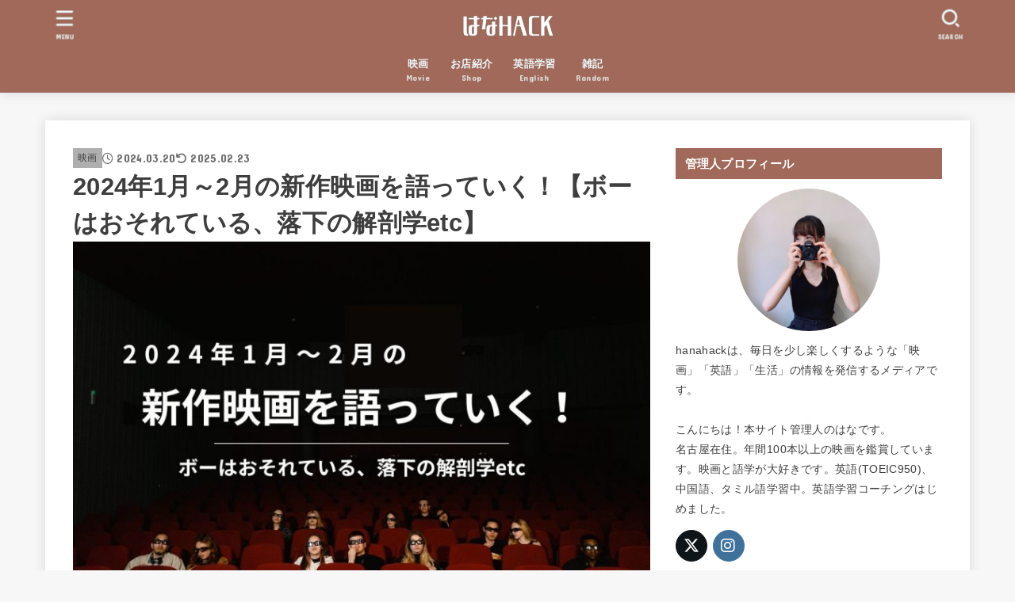

--- FILE ---
content_type: text/html; charset=UTF-8
request_url: https://hanahack.com/20240102movies/
body_size: 174366
content:
<!doctype html>
<html dir="ltr" lang="ja" prefix="og: https://ogp.me/ns#">
<head>
<meta charset="utf-8">
<meta http-equiv="X-UA-Compatible" content="IE=edge">
<meta name="HandheldFriendly" content="True">
<meta name="MobileOptimized" content="320">
<meta name="viewport" content="width=device-width, initial-scale=1.0, viewport-fit=cover">
<link rel="pingback" href="https://hanahack.com/wp/xmlrpc.php">

<title>2024年1月～2月の新作映画を語っていく！【ボーはおそれている、落下の解剖学etc】</title>
	<style>img:is([sizes="auto" i], [sizes^="auto," i]) { contain-intrinsic-size: 3000px 1500px }</style>
	
		<!-- All in One SEO 4.9.2 - aioseo.com -->
	<meta name="description" content="この記事では、私が映画館で観た2024年1月～2月公開の新作映画をまとめて語っていきます！【笑いのカイブツ、アクアマン／失われた王国、僕らの世界が交わるまで、哀れなるものたち、瞳をとじて、ボーはおそれている、落下の解剖学】" />
	<meta name="robots" content="max-image-preview:large" />
	<meta name="author" content="はな"/>
	<meta name="google-site-verification" content="Fl7tsacTuJad77d6eUrK2zkx2qALGB828w-K9onhYto" />
	<meta name="msvalidate.01" content="Fl7tsacTuJad77d6eUrK2zkx2qALGB828w-K9onhYto" />
	<link rel="canonical" href="https://hanahack.com/20240102movies/" />
	<meta name="generator" content="All in One SEO (AIOSEO) 4.9.2" />
		<meta property="og:locale" content="ja_JP" />
		<meta property="og:site_name" content="hanahack" />
		<meta property="og:type" content="article" />
		<meta property="og:title" content="2024年1月～2月の新作映画を語っていく！【ボーはおそれている、落下の解剖学etc】" />
		<meta property="og:description" content="この記事では、私が映画館で観た2024年1月～2月公開の新作映画をまとめて語っていきます！【笑いのカイブツ、アクアマン／失われた王国、僕らの世界が交わるまで、哀れなるものたち、瞳をとじて、ボーはおそれている、落下の解剖学】" />
		<meta property="og:url" content="https://hanahack.com/20240102movies/" />
		<meta property="og:image" content="https://hanahack.com/wp/wp-content/uploads/2024/03/20240102-3.jpg" />
		<meta property="og:image:secure_url" content="https://hanahack.com/wp/wp-content/uploads/2024/03/20240102-3.jpg" />
		<meta property="og:image:width" content="1095" />
		<meta property="og:image:height" content="654" />
		<meta property="article:published_time" content="2024-03-20T04:41:10+00:00" />
		<meta property="article:modified_time" content="2025-02-23T03:35:59+00:00" />
		<meta name="twitter:card" content="summary_large_image" />
		<meta name="twitter:title" content="2024年1月～2月の新作映画を語っていく！【ボーはおそれている、落下の解剖学etc】" />
		<meta name="twitter:description" content="この記事では、私が映画館で観た2024年1月～2月公開の新作映画をまとめて語っていきます！【笑いのカイブツ、アクアマン／失われた王国、僕らの世界が交わるまで、哀れなるものたち、瞳をとじて、ボーはおそれている、落下の解剖学】" />
		<meta name="twitter:image" content="https://hanahack.com/wp/wp-content/uploads/2024/03/20240102-3.jpg" />
		<script type="application/ld+json" class="aioseo-schema">
			{"@context":"https:\/\/schema.org","@graph":[{"@type":"BlogPosting","@id":"https:\/\/hanahack.com\/20240102movies\/#blogposting","name":"2024\u5e741\u6708\uff5e2\u6708\u306e\u65b0\u4f5c\u6620\u753b\u3092\u8a9e\u3063\u3066\u3044\u304f\uff01\u3010\u30dc\u30fc\u306f\u304a\u305d\u308c\u3066\u3044\u308b\u3001\u843d\u4e0b\u306e\u89e3\u5256\u5b66etc\u3011","headline":"2024\u5e741\u6708\uff5e2\u6708\u306e\u65b0\u4f5c\u6620\u753b\u3092\u8a9e\u3063\u3066\u3044\u304f\uff01\u3010\u30dc\u30fc\u306f\u304a\u305d\u308c\u3066\u3044\u308b\u3001\u843d\u4e0b\u306e\u89e3\u5256\u5b66etc\u3011","author":{"@id":"https:\/\/hanahack.com\/author\/hanahack\/#author"},"publisher":{"@id":"https:\/\/hanahack.com\/#person"},"image":{"@type":"ImageObject","url":"https:\/\/hanahack.com\/wp\/wp-content\/uploads\/2024\/03\/20240102-3.jpg","width":1095,"height":654},"datePublished":"2024-03-20T13:41:10+09:00","dateModified":"2025-02-23T12:35:59+09:00","inLanguage":"ja","mainEntityOfPage":{"@id":"https:\/\/hanahack.com\/20240102movies\/#webpage"},"isPartOf":{"@id":"https:\/\/hanahack.com\/20240102movies\/#webpage"},"articleSection":"\u6620\u753b, \u6620\u753b\u30b4\u30c8, \u6620\u753b, \u6620\u753b\u30ec\u30d3\u30e5\u30fc, \u6d0b\u753b"},{"@type":"BreadcrumbList","@id":"https:\/\/hanahack.com\/20240102movies\/#breadcrumblist","itemListElement":[{"@type":"ListItem","@id":"https:\/\/hanahack.com#listItem","position":1,"name":"\u30db\u30fc\u30e0","item":"https:\/\/hanahack.com","nextItem":{"@type":"ListItem","@id":"https:\/\/hanahack.com\/category\/movie\/#listItem","name":"\u6620\u753b"}},{"@type":"ListItem","@id":"https:\/\/hanahack.com\/category\/movie\/#listItem","position":2,"name":"\u6620\u753b","item":"https:\/\/hanahack.com\/category\/movie\/","nextItem":{"@type":"ListItem","@id":"https:\/\/hanahack.com\/category\/movie\/eigagoto\/#listItem","name":"\u6620\u753b\u30b4\u30c8"},"previousItem":{"@type":"ListItem","@id":"https:\/\/hanahack.com#listItem","name":"\u30db\u30fc\u30e0"}},{"@type":"ListItem","@id":"https:\/\/hanahack.com\/category\/movie\/eigagoto\/#listItem","position":3,"name":"\u6620\u753b\u30b4\u30c8","item":"https:\/\/hanahack.com\/category\/movie\/eigagoto\/","nextItem":{"@type":"ListItem","@id":"https:\/\/hanahack.com\/20240102movies\/#listItem","name":"2024\u5e741\u6708\uff5e2\u6708\u306e\u65b0\u4f5c\u6620\u753b\u3092\u8a9e\u3063\u3066\u3044\u304f\uff01\u3010\u30dc\u30fc\u306f\u304a\u305d\u308c\u3066\u3044\u308b\u3001\u843d\u4e0b\u306e\u89e3\u5256\u5b66etc\u3011"},"previousItem":{"@type":"ListItem","@id":"https:\/\/hanahack.com\/category\/movie\/#listItem","name":"\u6620\u753b"}},{"@type":"ListItem","@id":"https:\/\/hanahack.com\/20240102movies\/#listItem","position":4,"name":"2024\u5e741\u6708\uff5e2\u6708\u306e\u65b0\u4f5c\u6620\u753b\u3092\u8a9e\u3063\u3066\u3044\u304f\uff01\u3010\u30dc\u30fc\u306f\u304a\u305d\u308c\u3066\u3044\u308b\u3001\u843d\u4e0b\u306e\u89e3\u5256\u5b66etc\u3011","previousItem":{"@type":"ListItem","@id":"https:\/\/hanahack.com\/category\/movie\/eigagoto\/#listItem","name":"\u6620\u753b\u30b4\u30c8"}}]},{"@type":"Person","@id":"https:\/\/hanahack.com\/#person","name":"\u306f\u306a","image":{"@type":"ImageObject","@id":"https:\/\/hanahack.com\/20240102movies\/#personImage","url":"https:\/\/secure.gravatar.com\/avatar\/fdde00e72bef0414d991455fee42a4ccc94b619f34b539e4d24a9a1374fe97a7?s=96&d=mm&r=g","width":96,"height":96,"caption":"\u306f\u306a"}},{"@type":"Person","@id":"https:\/\/hanahack.com\/author\/hanahack\/#author","url":"https:\/\/hanahack.com\/author\/hanahack\/","name":"\u306f\u306a","image":{"@type":"ImageObject","@id":"https:\/\/hanahack.com\/20240102movies\/#authorImage","url":"https:\/\/secure.gravatar.com\/avatar\/fdde00e72bef0414d991455fee42a4ccc94b619f34b539e4d24a9a1374fe97a7?s=96&d=mm&r=g","width":96,"height":96,"caption":"\u306f\u306a"}},{"@type":"WebPage","@id":"https:\/\/hanahack.com\/20240102movies\/#webpage","url":"https:\/\/hanahack.com\/20240102movies\/","name":"2024\u5e741\u6708\uff5e2\u6708\u306e\u65b0\u4f5c\u6620\u753b\u3092\u8a9e\u3063\u3066\u3044\u304f\uff01\u3010\u30dc\u30fc\u306f\u304a\u305d\u308c\u3066\u3044\u308b\u3001\u843d\u4e0b\u306e\u89e3\u5256\u5b66etc\u3011","description":"\u3053\u306e\u8a18\u4e8b\u3067\u306f\u3001\u79c1\u304c\u6620\u753b\u9928\u3067\u89b3\u305f2024\u5e741\u6708\uff5e2\u6708\u516c\u958b\u306e\u65b0\u4f5c\u6620\u753b\u3092\u307e\u3068\u3081\u3066\u8a9e\u3063\u3066\u3044\u304d\u307e\u3059\uff01\u3010\u7b11\u3044\u306e\u30ab\u30a4\u30d6\u30c4\u3001\u30a2\u30af\u30a2\u30de\u30f3\uff0f\u5931\u308f\u308c\u305f\u738b\u56fd\u3001\u50d5\u3089\u306e\u4e16\u754c\u304c\u4ea4\u308f\u308b\u307e\u3067\u3001\u54c0\u308c\u306a\u308b\u3082\u306e\u305f\u3061\u3001\u77b3\u3092\u3068\u3058\u3066\u3001\u30dc\u30fc\u306f\u304a\u305d\u308c\u3066\u3044\u308b\u3001\u843d\u4e0b\u306e\u89e3\u5256\u5b66\u3011","inLanguage":"ja","isPartOf":{"@id":"https:\/\/hanahack.com\/#website"},"breadcrumb":{"@id":"https:\/\/hanahack.com\/20240102movies\/#breadcrumblist"},"author":{"@id":"https:\/\/hanahack.com\/author\/hanahack\/#author"},"creator":{"@id":"https:\/\/hanahack.com\/author\/hanahack\/#author"},"image":{"@type":"ImageObject","url":"https:\/\/hanahack.com\/wp\/wp-content\/uploads\/2024\/03\/20240102-3.jpg","@id":"https:\/\/hanahack.com\/20240102movies\/#mainImage","width":1095,"height":654},"primaryImageOfPage":{"@id":"https:\/\/hanahack.com\/20240102movies\/#mainImage"},"datePublished":"2024-03-20T13:41:10+09:00","dateModified":"2025-02-23T12:35:59+09:00"},{"@type":"WebSite","@id":"https:\/\/hanahack.com\/#website","url":"https:\/\/hanahack.com\/","name":"hanahack","inLanguage":"ja","publisher":{"@id":"https:\/\/hanahack.com\/#person"}}]}
		</script>
		<!-- All in One SEO -->

<link rel='dns-prefetch' href='//fonts.googleapis.com' />
<link rel='dns-prefetch' href='//cdnjs.cloudflare.com' />
<link rel="alternate" type="application/rss+xml" title="hanahack &raquo; フィード" href="https://hanahack.com/feed/" />
<link rel="alternate" type="application/rss+xml" title="hanahack &raquo; コメントフィード" href="https://hanahack.com/comments/feed/" />
<script type="text/javascript" id="wpp-js" src="https://hanahack.com/wp/wp-content/plugins/wordpress-popular-posts/assets/js/wpp.min.js?ver=7.3.6" data-sampling="0" data-sampling-rate="100" data-api-url="https://hanahack.com/wp-json/wordpress-popular-posts" data-post-id="4853" data-token="691bc36209" data-lang="0" data-debug="0"></script>
<link rel="alternate" type="application/rss+xml" title="hanahack &raquo; 2024年1月～2月の新作映画を語っていく！【ボーはおそれている、落下の解剖学etc】 のコメントのフィード" href="https://hanahack.com/20240102movies/feed/" />
<meta name="description" content="この記事では、私が映画館で観た2024年1月～2月公開の新作映画をまとめて語っていきます！【笑いのカイブツ、アクアマン／失われた王国、僕らの世界が交わるまで、哀れなるものたち、瞳をとじて、ボーはおそれている、落下の解剖学】" /><script type="text/javascript">
/* <![CDATA[ */
window._wpemojiSettings = {"baseUrl":"https:\/\/s.w.org\/images\/core\/emoji\/16.0.1\/72x72\/","ext":".png","svgUrl":"https:\/\/s.w.org\/images\/core\/emoji\/16.0.1\/svg\/","svgExt":".svg","source":{"concatemoji":"https:\/\/hanahack.com\/wp\/wp-includes\/js\/wp-emoji-release.min.js?ver=6.8.3"}};
/*! This file is auto-generated */
!function(s,n){var o,i,e;function c(e){try{var t={supportTests:e,timestamp:(new Date).valueOf()};sessionStorage.setItem(o,JSON.stringify(t))}catch(e){}}function p(e,t,n){e.clearRect(0,0,e.canvas.width,e.canvas.height),e.fillText(t,0,0);var t=new Uint32Array(e.getImageData(0,0,e.canvas.width,e.canvas.height).data),a=(e.clearRect(0,0,e.canvas.width,e.canvas.height),e.fillText(n,0,0),new Uint32Array(e.getImageData(0,0,e.canvas.width,e.canvas.height).data));return t.every(function(e,t){return e===a[t]})}function u(e,t){e.clearRect(0,0,e.canvas.width,e.canvas.height),e.fillText(t,0,0);for(var n=e.getImageData(16,16,1,1),a=0;a<n.data.length;a++)if(0!==n.data[a])return!1;return!0}function f(e,t,n,a){switch(t){case"flag":return n(e,"\ud83c\udff3\ufe0f\u200d\u26a7\ufe0f","\ud83c\udff3\ufe0f\u200b\u26a7\ufe0f")?!1:!n(e,"\ud83c\udde8\ud83c\uddf6","\ud83c\udde8\u200b\ud83c\uddf6")&&!n(e,"\ud83c\udff4\udb40\udc67\udb40\udc62\udb40\udc65\udb40\udc6e\udb40\udc67\udb40\udc7f","\ud83c\udff4\u200b\udb40\udc67\u200b\udb40\udc62\u200b\udb40\udc65\u200b\udb40\udc6e\u200b\udb40\udc67\u200b\udb40\udc7f");case"emoji":return!a(e,"\ud83e\udedf")}return!1}function g(e,t,n,a){var r="undefined"!=typeof WorkerGlobalScope&&self instanceof WorkerGlobalScope?new OffscreenCanvas(300,150):s.createElement("canvas"),o=r.getContext("2d",{willReadFrequently:!0}),i=(o.textBaseline="top",o.font="600 32px Arial",{});return e.forEach(function(e){i[e]=t(o,e,n,a)}),i}function t(e){var t=s.createElement("script");t.src=e,t.defer=!0,s.head.appendChild(t)}"undefined"!=typeof Promise&&(o="wpEmojiSettingsSupports",i=["flag","emoji"],n.supports={everything:!0,everythingExceptFlag:!0},e=new Promise(function(e){s.addEventListener("DOMContentLoaded",e,{once:!0})}),new Promise(function(t){var n=function(){try{var e=JSON.parse(sessionStorage.getItem(o));if("object"==typeof e&&"number"==typeof e.timestamp&&(new Date).valueOf()<e.timestamp+604800&&"object"==typeof e.supportTests)return e.supportTests}catch(e){}return null}();if(!n){if("undefined"!=typeof Worker&&"undefined"!=typeof OffscreenCanvas&&"undefined"!=typeof URL&&URL.createObjectURL&&"undefined"!=typeof Blob)try{var e="postMessage("+g.toString()+"("+[JSON.stringify(i),f.toString(),p.toString(),u.toString()].join(",")+"));",a=new Blob([e],{type:"text/javascript"}),r=new Worker(URL.createObjectURL(a),{name:"wpTestEmojiSupports"});return void(r.onmessage=function(e){c(n=e.data),r.terminate(),t(n)})}catch(e){}c(n=g(i,f,p,u))}t(n)}).then(function(e){for(var t in e)n.supports[t]=e[t],n.supports.everything=n.supports.everything&&n.supports[t],"flag"!==t&&(n.supports.everythingExceptFlag=n.supports.everythingExceptFlag&&n.supports[t]);n.supports.everythingExceptFlag=n.supports.everythingExceptFlag&&!n.supports.flag,n.DOMReady=!1,n.readyCallback=function(){n.DOMReady=!0}}).then(function(){return e}).then(function(){var e;n.supports.everything||(n.readyCallback(),(e=n.source||{}).concatemoji?t(e.concatemoji):e.wpemoji&&e.twemoji&&(t(e.twemoji),t(e.wpemoji)))}))}((window,document),window._wpemojiSettings);
/* ]]> */
</script>
<link rel='stylesheet' id='vkExUnit_common_style-css' href='https://hanahack.com/wp/wp-content/plugins/vk-all-in-one-expansion-unit/assets/css/vkExUnit_style.css?ver=9.113.0.1' type='text/css' media='all' />
<style id='vkExUnit_common_style-inline-css' type='text/css'>
:root {--ver_page_top_button_url:url(https://hanahack.com/wp/wp-content/plugins/vk-all-in-one-expansion-unit/assets/images/to-top-btn-icon.svg);}@font-face {font-weight: normal;font-style: normal;font-family: "vk_sns";src: url("https://hanahack.com/wp/wp-content/plugins/vk-all-in-one-expansion-unit/inc/sns/icons/fonts/vk_sns.eot?-bq20cj");src: url("https://hanahack.com/wp/wp-content/plugins/vk-all-in-one-expansion-unit/inc/sns/icons/fonts/vk_sns.eot?#iefix-bq20cj") format("embedded-opentype"),url("https://hanahack.com/wp/wp-content/plugins/vk-all-in-one-expansion-unit/inc/sns/icons/fonts/vk_sns.woff?-bq20cj") format("woff"),url("https://hanahack.com/wp/wp-content/plugins/vk-all-in-one-expansion-unit/inc/sns/icons/fonts/vk_sns.ttf?-bq20cj") format("truetype"),url("https://hanahack.com/wp/wp-content/plugins/vk-all-in-one-expansion-unit/inc/sns/icons/fonts/vk_sns.svg?-bq20cj#vk_sns") format("svg");}
.veu_promotion-alert__content--text {border: 1px solid rgba(0,0,0,0.125);padding: 0.5em 1em;border-radius: var(--vk-size-radius);margin-bottom: var(--vk-margin-block-bottom);font-size: 0.875rem;}/* Alert Content部分に段落タグを入れた場合に最後の段落の余白を0にする */.veu_promotion-alert__content--text p:last-of-type{margin-bottom:0;margin-top: 0;}
</style>
<style id='wp-emoji-styles-inline-css' type='text/css'>

	img.wp-smiley, img.emoji {
		display: inline !important;
		border: none !important;
		box-shadow: none !important;
		height: 1em !important;
		width: 1em !important;
		margin: 0 0.07em !important;
		vertical-align: -0.1em !important;
		background: none !important;
		padding: 0 !important;
	}
</style>
<link rel='stylesheet' id='wp-block-library-css' href='https://hanahack.com/wp/wp-includes/css/dist/block-library/style.min.css' type='text/css' media='all' />
<style id='classic-theme-styles-inline-css' type='text/css'>
/*! This file is auto-generated */
.wp-block-button__link{color:#fff;background-color:#32373c;border-radius:9999px;box-shadow:none;text-decoration:none;padding:calc(.667em + 2px) calc(1.333em + 2px);font-size:1.125em}.wp-block-file__button{background:#32373c;color:#fff;text-decoration:none}
</style>
<style id='rinkerg-gutenberg-rinker-style-inline-css' type='text/css'>
.wp-block-create-block-block{background-color:#21759b;color:#fff;padding:2px}

</style>
<link rel='stylesheet' id='aioseo/css/src/vue/standalone/blocks/table-of-contents/global.scss-css' href='https://hanahack.com/wp/wp-content/plugins/all-in-one-seo-pack/dist/Lite/assets/css/table-of-contents/global.e90f6d47.css?ver=4.9.2' type='text/css' media='all' />
<style id='global-styles-inline-css' type='text/css'>
:root{--wp--preset--aspect-ratio--square: 1;--wp--preset--aspect-ratio--4-3: 4/3;--wp--preset--aspect-ratio--3-4: 3/4;--wp--preset--aspect-ratio--3-2: 3/2;--wp--preset--aspect-ratio--2-3: 2/3;--wp--preset--aspect-ratio--16-9: 16/9;--wp--preset--aspect-ratio--9-16: 9/16;--wp--preset--color--black: #000;--wp--preset--color--cyan-bluish-gray: #abb8c3;--wp--preset--color--white: #fff;--wp--preset--color--pale-pink: #f78da7;--wp--preset--color--vivid-red: #cf2e2e;--wp--preset--color--luminous-vivid-orange: #ff6900;--wp--preset--color--luminous-vivid-amber: #fcb900;--wp--preset--color--light-green-cyan: #7bdcb5;--wp--preset--color--vivid-green-cyan: #00d084;--wp--preset--color--pale-cyan-blue: #8ed1fc;--wp--preset--color--vivid-cyan-blue: #0693e3;--wp--preset--color--vivid-purple: #9b51e0;--wp--preset--color--stk-palette-one: var(--stk-palette-color1);--wp--preset--color--stk-palette-two: var(--stk-palette-color2);--wp--preset--color--stk-palette-three: var(--stk-palette-color3);--wp--preset--color--stk-palette-four: var(--stk-palette-color4);--wp--preset--color--stk-palette-five: var(--stk-palette-color5);--wp--preset--color--stk-palette-six: var(--stk-palette-color6);--wp--preset--color--stk-palette-seven: var(--stk-palette-color7);--wp--preset--color--stk-palette-eight: var(--stk-palette-color8);--wp--preset--color--stk-palette-nine: var(--stk-palette-color9);--wp--preset--color--stk-palette-ten: var(--stk-palette-color10);--wp--preset--color--mainttlbg: var(--main-ttl-bg);--wp--preset--color--mainttltext: var(--main-ttl-color);--wp--preset--color--stkeditorcolor-one: var(--stk-editor-color1);--wp--preset--color--stkeditorcolor-two: var(--stk-editor-color2);--wp--preset--color--stkeditorcolor-three: var(--stk-editor-color3);--wp--preset--gradient--vivid-cyan-blue-to-vivid-purple: linear-gradient(135deg,rgba(6,147,227,1) 0%,rgb(155,81,224) 100%);--wp--preset--gradient--light-green-cyan-to-vivid-green-cyan: linear-gradient(135deg,rgb(122,220,180) 0%,rgb(0,208,130) 100%);--wp--preset--gradient--luminous-vivid-amber-to-luminous-vivid-orange: linear-gradient(135deg,rgba(252,185,0,1) 0%,rgba(255,105,0,1) 100%);--wp--preset--gradient--luminous-vivid-orange-to-vivid-red: linear-gradient(135deg,rgba(255,105,0,1) 0%,rgb(207,46,46) 100%);--wp--preset--gradient--very-light-gray-to-cyan-bluish-gray: linear-gradient(135deg,rgb(238,238,238) 0%,rgb(169,184,195) 100%);--wp--preset--gradient--cool-to-warm-spectrum: linear-gradient(135deg,rgb(74,234,220) 0%,rgb(151,120,209) 20%,rgb(207,42,186) 40%,rgb(238,44,130) 60%,rgb(251,105,98) 80%,rgb(254,248,76) 100%);--wp--preset--gradient--blush-light-purple: linear-gradient(135deg,rgb(255,206,236) 0%,rgb(152,150,240) 100%);--wp--preset--gradient--blush-bordeaux: linear-gradient(135deg,rgb(254,205,165) 0%,rgb(254,45,45) 50%,rgb(107,0,62) 100%);--wp--preset--gradient--luminous-dusk: linear-gradient(135deg,rgb(255,203,112) 0%,rgb(199,81,192) 50%,rgb(65,88,208) 100%);--wp--preset--gradient--pale-ocean: linear-gradient(135deg,rgb(255,245,203) 0%,rgb(182,227,212) 50%,rgb(51,167,181) 100%);--wp--preset--gradient--electric-grass: linear-gradient(135deg,rgb(202,248,128) 0%,rgb(113,206,126) 100%);--wp--preset--gradient--midnight: linear-gradient(135deg,rgb(2,3,129) 0%,rgb(40,116,252) 100%);--wp--preset--font-size--small: 13px;--wp--preset--font-size--medium: 20px;--wp--preset--font-size--large: 36px;--wp--preset--font-size--x-large: 42px;--wp--preset--spacing--20: 0.44rem;--wp--preset--spacing--30: 0.67rem;--wp--preset--spacing--40: 1rem;--wp--preset--spacing--50: 1.5rem;--wp--preset--spacing--60: 2.25rem;--wp--preset--spacing--70: 3.38rem;--wp--preset--spacing--80: 5.06rem;--wp--preset--shadow--natural: 6px 6px 9px rgba(0, 0, 0, 0.2);--wp--preset--shadow--deep: 12px 12px 50px rgba(0, 0, 0, 0.4);--wp--preset--shadow--sharp: 6px 6px 0px rgba(0, 0, 0, 0.2);--wp--preset--shadow--outlined: 6px 6px 0px -3px rgba(255, 255, 255, 1), 6px 6px rgba(0, 0, 0, 1);--wp--preset--shadow--crisp: 6px 6px 0px rgba(0, 0, 0, 1);}:where(.is-layout-flex){gap: 0.5em;}:where(.is-layout-grid){gap: 0.5em;}body .is-layout-flex{display: flex;}.is-layout-flex{flex-wrap: wrap;align-items: center;}.is-layout-flex > :is(*, div){margin: 0;}body .is-layout-grid{display: grid;}.is-layout-grid > :is(*, div){margin: 0;}:where(.wp-block-columns.is-layout-flex){gap: 2em;}:where(.wp-block-columns.is-layout-grid){gap: 2em;}:where(.wp-block-post-template.is-layout-flex){gap: 1.25em;}:where(.wp-block-post-template.is-layout-grid){gap: 1.25em;}.has-black-color{color: var(--wp--preset--color--black) !important;}.has-cyan-bluish-gray-color{color: var(--wp--preset--color--cyan-bluish-gray) !important;}.has-white-color{color: var(--wp--preset--color--white) !important;}.has-pale-pink-color{color: var(--wp--preset--color--pale-pink) !important;}.has-vivid-red-color{color: var(--wp--preset--color--vivid-red) !important;}.has-luminous-vivid-orange-color{color: var(--wp--preset--color--luminous-vivid-orange) !important;}.has-luminous-vivid-amber-color{color: var(--wp--preset--color--luminous-vivid-amber) !important;}.has-light-green-cyan-color{color: var(--wp--preset--color--light-green-cyan) !important;}.has-vivid-green-cyan-color{color: var(--wp--preset--color--vivid-green-cyan) !important;}.has-pale-cyan-blue-color{color: var(--wp--preset--color--pale-cyan-blue) !important;}.has-vivid-cyan-blue-color{color: var(--wp--preset--color--vivid-cyan-blue) !important;}.has-vivid-purple-color{color: var(--wp--preset--color--vivid-purple) !important;}.has-black-background-color{background-color: var(--wp--preset--color--black) !important;}.has-cyan-bluish-gray-background-color{background-color: var(--wp--preset--color--cyan-bluish-gray) !important;}.has-white-background-color{background-color: var(--wp--preset--color--white) !important;}.has-pale-pink-background-color{background-color: var(--wp--preset--color--pale-pink) !important;}.has-vivid-red-background-color{background-color: var(--wp--preset--color--vivid-red) !important;}.has-luminous-vivid-orange-background-color{background-color: var(--wp--preset--color--luminous-vivid-orange) !important;}.has-luminous-vivid-amber-background-color{background-color: var(--wp--preset--color--luminous-vivid-amber) !important;}.has-light-green-cyan-background-color{background-color: var(--wp--preset--color--light-green-cyan) !important;}.has-vivid-green-cyan-background-color{background-color: var(--wp--preset--color--vivid-green-cyan) !important;}.has-pale-cyan-blue-background-color{background-color: var(--wp--preset--color--pale-cyan-blue) !important;}.has-vivid-cyan-blue-background-color{background-color: var(--wp--preset--color--vivid-cyan-blue) !important;}.has-vivid-purple-background-color{background-color: var(--wp--preset--color--vivid-purple) !important;}.has-black-border-color{border-color: var(--wp--preset--color--black) !important;}.has-cyan-bluish-gray-border-color{border-color: var(--wp--preset--color--cyan-bluish-gray) !important;}.has-white-border-color{border-color: var(--wp--preset--color--white) !important;}.has-pale-pink-border-color{border-color: var(--wp--preset--color--pale-pink) !important;}.has-vivid-red-border-color{border-color: var(--wp--preset--color--vivid-red) !important;}.has-luminous-vivid-orange-border-color{border-color: var(--wp--preset--color--luminous-vivid-orange) !important;}.has-luminous-vivid-amber-border-color{border-color: var(--wp--preset--color--luminous-vivid-amber) !important;}.has-light-green-cyan-border-color{border-color: var(--wp--preset--color--light-green-cyan) !important;}.has-vivid-green-cyan-border-color{border-color: var(--wp--preset--color--vivid-green-cyan) !important;}.has-pale-cyan-blue-border-color{border-color: var(--wp--preset--color--pale-cyan-blue) !important;}.has-vivid-cyan-blue-border-color{border-color: var(--wp--preset--color--vivid-cyan-blue) !important;}.has-vivid-purple-border-color{border-color: var(--wp--preset--color--vivid-purple) !important;}.has-vivid-cyan-blue-to-vivid-purple-gradient-background{background: var(--wp--preset--gradient--vivid-cyan-blue-to-vivid-purple) !important;}.has-light-green-cyan-to-vivid-green-cyan-gradient-background{background: var(--wp--preset--gradient--light-green-cyan-to-vivid-green-cyan) !important;}.has-luminous-vivid-amber-to-luminous-vivid-orange-gradient-background{background: var(--wp--preset--gradient--luminous-vivid-amber-to-luminous-vivid-orange) !important;}.has-luminous-vivid-orange-to-vivid-red-gradient-background{background: var(--wp--preset--gradient--luminous-vivid-orange-to-vivid-red) !important;}.has-very-light-gray-to-cyan-bluish-gray-gradient-background{background: var(--wp--preset--gradient--very-light-gray-to-cyan-bluish-gray) !important;}.has-cool-to-warm-spectrum-gradient-background{background: var(--wp--preset--gradient--cool-to-warm-spectrum) !important;}.has-blush-light-purple-gradient-background{background: var(--wp--preset--gradient--blush-light-purple) !important;}.has-blush-bordeaux-gradient-background{background: var(--wp--preset--gradient--blush-bordeaux) !important;}.has-luminous-dusk-gradient-background{background: var(--wp--preset--gradient--luminous-dusk) !important;}.has-pale-ocean-gradient-background{background: var(--wp--preset--gradient--pale-ocean) !important;}.has-electric-grass-gradient-background{background: var(--wp--preset--gradient--electric-grass) !important;}.has-midnight-gradient-background{background: var(--wp--preset--gradient--midnight) !important;}.has-small-font-size{font-size: var(--wp--preset--font-size--small) !important;}.has-medium-font-size{font-size: var(--wp--preset--font-size--medium) !important;}.has-large-font-size{font-size: var(--wp--preset--font-size--large) !important;}.has-x-large-font-size{font-size: var(--wp--preset--font-size--x-large) !important;}
:where(.wp-block-post-template.is-layout-flex){gap: 1.25em;}:where(.wp-block-post-template.is-layout-grid){gap: 1.25em;}
:where(.wp-block-columns.is-layout-flex){gap: 2em;}:where(.wp-block-columns.is-layout-grid){gap: 2em;}
:root :where(.wp-block-pullquote){font-size: 1.5em;line-height: 1.6;}
</style>
<link rel='stylesheet' id='wordpress-popular-posts-css-css' href='https://hanahack.com/wp/wp-content/plugins/wordpress-popular-posts/assets/css/wpp.css?ver=7.3.6' type='text/css' media='all' />
<link rel='stylesheet' id='yyi_rinker_stylesheet-css' href='https://hanahack.com/wp/wp-content/plugins/yyi-rinker/css/style.css?v=1.11.1' type='text/css' media='all' />
<link rel='stylesheet' id='stk_style-css' href='https://hanahack.com/wp/wp-content/themes/jstork19/style.css?ver=5.16.5' type='text/css' media='all' />
<style id='stk_style-inline-css' type='text/css'>
:root{--stk-base-font-family:"游ゴシック","Yu Gothic","游ゴシック体","YuGothic","Hiragino Kaku Gothic ProN",Meiryo,sans-serif;--stk-base-font-size-pc:103%;--stk-base-font-size-sp:103%;--stk-font-weight:400;--stk-font-feature-settings:normal;--stk-font-awesome-free:"Font Awesome 6 Free";--stk-font-awesome-brand:"Font Awesome 6 Brands";--wp--preset--font-size--medium:clamp(1.2em,2.5vw,20px);--wp--preset--font-size--large:clamp(1.5em,4.5vw,36px);--wp--preset--font-size--x-large:clamp(1.9em,5.25vw,42px);--wp--style--gallery-gap-default:.5em;--stk-flex-style:flex-start;--stk-wrap-width:1166px;--stk-wide-width:980px;--stk-main-width:728px;--stk-side-margin:32px;--stk-post-thumb-ratio:16/10;--stk-post-title-font_size:clamp(1.4em,4vw,1.9em);--stk-h1-font_size:clamp(1.4em,4vw,1.9em);--stk-h2-font_size:clamp(1.2em,2.6vw,1.3em);--stk-h2-normal-font_size:125%;--stk-h3-font_size:clamp(1.1em,2.3vw,1.15em);--stk-h4-font_size:105%;--stk-h5-font_size:100%;--stk-line_height:1.8;--stk-heading-line_height:1.5;--stk-heading-margin_top:2em;--stk-heading-margin_bottom:1em;--stk-margin:1.6em;--stk-h2-margin-rl:-2vw;--stk-el-margin-rl:-4vw;--stk-list-icon-size:1.8em;--stk-list-item-margin:.7em;--stk-list-margin:1em;--stk-h2-border_radius:3px;--stk-h2-border_width:4px;--stk-h3-border_width:4px;--stk-h4-border_width:4px;--stk-wttl-border_radius:0;--stk-wttl-border_width:2px;--stk-supplement-border_radius:4px;--stk-supplement-border_width:2px;--stk-supplement-sat:82%;--stk-supplement-lig:86%;--stk-box-border_radius:4px;--stk-box-border_width:2px;--stk-btn-border_radius:3px;--stk-btn-border_width:2px;--stk-post-radius:0;--stk-postlist-radius:0;--stk-cardlist-radius:0;--stk-shadow-s:1px 2px 10px rgba(0,0,0,.2);--stk-shadow-l:5px 10px 20px rgba(0,0,0,.2);--main-text-color:#3E3E3E;--main-link-color:#1bb4d3;--main-link-color-hover:#E69B9B;--main-ttl-bg:#a06959;--main-ttl-bg-rgba:rgba(160,105,89,.1);--main-ttl-color:#fff;--header-bg:#a06959;--header-bg-overlay:#fff;--header-logo-color:#fff;--header-text-color:#edf9fc;--inner-content-bg:#fff;--label-bg:#afafaf;--label-text-color:#3e3e3e;--slider-text-color:#444;--side-text-color:#3e3e3e;--footer-bg:#666;--footer-text-color:#CACACA;--footer-link-color:#f7f7f7;--new-mark-bg:#ff6347;--oc-box-blue:#19b4ce;--oc-box-blue-inner:#d4f3ff;--oc-box-red:#ee5656;--oc-box-red-inner:#feeeed;--oc-box-yellow:#f7cf2e;--oc-box-yellow-inner:#fffae2;--oc-box-green:#39cd75;--oc-box-green-inner:#e8fbf0;--oc-box-pink:#f7b2b2;--oc-box-pink-inner:#fee;--oc-box-gray:#9c9c9c;--oc-box-gray-inner:#f5f5f5;--oc-box-black:#313131;--oc-box-black-inner:#404040;--oc-btn-rich_yellow:#f7cf2e;--oc-btn-rich_yellow-sdw:rgba(222,182,21,1);--oc-btn-rich_pink:#ee5656;--oc-btn-rich_pink-sdw:rgba(213,61,61,1);--oc-btn-rich_orange:#ef9b2f;--oc-btn-rich_orange-sdw:rgba(214,130,22,1);--oc-btn-rich_green:#39cd75;--oc-btn-rich_green-sdw:rgba(32,180,92,1);--oc-btn-rich_blue:#19b4ce;--oc-btn-rich_blue-sdw:rgba(0,155,181,1);--oc-base-border-color:rgba(125,125,125,.3);--oc-has-background-basic-padding:1.1em;--stk-maker-yellow:#ff6;--stk-maker-pink:#ffd5d5;--stk-maker-blue:#b5dfff;--stk-maker-green:#cff7c7;--stk-caption-font-size:11px;--stk-palette-color1:#abb8c3;--stk-palette-color2:#f78da7;--stk-palette-color3:#cf2e2e;--stk-palette-color4:#ff6900;--stk-palette-color5:#fcb900;--stk-palette-color6:#7bdcb5;--stk-palette-color7:#00d084;--stk-palette-color8:#8ed1fc;--stk-palette-color9:#0693e3;--stk-palette-color10:#9b51e0;--stk-editor-color1:#1bb4d3;--stk-editor-color2:#f55e5e;--stk-editor-color3:#ee2;--stk-editor-color1-rgba:rgba(27,180,211,.1);--stk-editor-color2-rgba:rgba(245,94,94,.1);--stk-editor-color3-rgba:rgba(238,238,34,.1)}
ul.wpp-list{counter-reset:number}ul.wpp-list li{list-style:none;position:relative;border-bottom:1px solid #ddd;margin:0;padding-bottom:.75em}ul.wpp-list li a::before{counter-increment:number;content:counter(number);background-color:var(--main-ttl-bg);color:var(--main-ttl-color);margin-right:3px;width:1.5em;height:1.5em;line-height:1.5em;font-size:75%;border-radius:3px;font-weight:bold;display:block;text-align:center;position:absolute;left:2px;top:2px;z-index:1}ul.wpp-list img{margin-bottom:0;margin-right:5px}ul.wpp-list li a.wpp-post-title{display:block}ul.wpp-list li a.wpp-post-title::before,ul.wpp-list li .wpp-author a::before,ul.wpp-list li .wpp-category a::before{content:none}ul.wpp-list .wpp-excerpt{font-size:80%}
.fb-likebtn .like_text::after{content:"この記事が気に入ったらフォローしよう！"}#related-box .h_ttl::after{content:"こちらの記事も人気です"}.stk_authorbox>.h_ttl:not(.subtext__none)::after{content:"この記事を書いた人"}#author-newpost .h_ttl::after{content:"このライターの最新記事"}
</style>
<link rel='stylesheet' id='stk_child-style-css' href='https://hanahack.com/wp/wp-content/themes/jstork19_custom/style.css' type='text/css' media='all' />
<link rel='stylesheet' id='gf_font-css' href='https://fonts.googleapis.com/css?family=Concert+One&#038;display=swap' type='text/css' media='all' />
<style id='gf_font-inline-css' type='text/css'>
.gf {font-family: "Concert One", "游ゴシック", "Yu Gothic", "游ゴシック体", "YuGothic", "Hiragino Kaku Gothic ProN", Meiryo, sans-serif;}
</style>
<link rel='stylesheet' id='fontawesome-css' href='https://cdnjs.cloudflare.com/ajax/libs/font-awesome/6.7.2/css/all.min.css' type='text/css' media='all' />
<link rel='stylesheet' id='veu-cta-css' href='https://hanahack.com/wp/wp-content/plugins/vk-all-in-one-expansion-unit/inc/call-to-action/package/assets/css/style.css?ver=9.113.0.1' type='text/css' media='all' />
<link rel='stylesheet' id='pochipp-front-css' href='https://hanahack.com/wp/wp-content/plugins/pochipp/dist/css/style.css?ver=1.18.3' type='text/css' media='all' />
<script type="text/javascript" src="https://hanahack.com/wp/wp-includes/js/jquery/jquery.min.js?ver=3.7.1" id="jquery-core-js"></script>
<script type="text/javascript" src="https://hanahack.com/wp/wp-includes/js/jquery/jquery-migrate.min.js?ver=3.4.1" id="jquery-migrate-js"></script>
<script type="text/javascript" id="jquery-js-after">
/* <![CDATA[ */
jQuery(function($){$(".widget_categories li, .widget_nav_menu li").has("ul").toggleClass("accordionMenu");$(".widget ul.children , .widget ul.sub-menu").after("<span class='accordionBtn'></span>");$(".widget ul.children , .widget ul.sub-menu").hide();$("ul .accordionBtn").on("click",function(){$(this).prev("ul").slideToggle();$(this).toggleClass("active")})});
/* ]]> */
</script>
<link rel="https://api.w.org/" href="https://hanahack.com/wp-json/" /><link rel="alternate" title="JSON" type="application/json" href="https://hanahack.com/wp-json/wp/v2/posts/4853" /><link rel="EditURI" type="application/rsd+xml" title="RSD" href="https://hanahack.com/wp/xmlrpc.php?rsd" />

<link rel='shortlink' href='https://hanahack.com/?p=4853' />
<link rel="alternate" title="oEmbed (JSON)" type="application/json+oembed" href="https://hanahack.com/wp-json/oembed/1.0/embed?url=https%3A%2F%2Fhanahack.com%2F20240102movies%2F" />
<link rel="alternate" title="oEmbed (XML)" type="text/xml+oembed" href="https://hanahack.com/wp-json/oembed/1.0/embed?url=https%3A%2F%2Fhanahack.com%2F20240102movies%2F&#038;format=xml" />
<!-- Favicon Rotator -->
<!-- End Favicon Rotator -->
		<script type="text/javascript">
				(function(c,l,a,r,i,t,y){
					c[a]=c[a]||function(){(c[a].q=c[a].q||[]).push(arguments)};t=l.createElement(r);t.async=1;
					t.src="https://www.clarity.ms/tag/"+i+"?ref=wordpress";y=l.getElementsByTagName(r)[0];y.parentNode.insertBefore(t,y);
				})(window, document, "clarity", "script", "el751o5yhu");
		</script>
		            <style id="wpp-loading-animation-styles">@-webkit-keyframes bgslide{from{background-position-x:0}to{background-position-x:-200%}}@keyframes bgslide{from{background-position-x:0}to{background-position-x:-200%}}.wpp-widget-block-placeholder,.wpp-shortcode-placeholder{margin:0 auto;width:60px;height:3px;background:#dd3737;background:linear-gradient(90deg,#dd3737 0%,#571313 10%,#dd3737 100%);background-size:200% auto;border-radius:3px;-webkit-animation:bgslide 1s infinite linear;animation:bgslide 1s infinite linear}</style>
            <style>
.yyi-rinker-images {
    display: flex;
    justify-content: center;
    align-items: center;
    position: relative;

}
div.yyi-rinker-image img.yyi-rinker-main-img.hidden {
    display: none;
}

.yyi-rinker-images-arrow {
    cursor: pointer;
    position: absolute;
    top: 50%;
    display: block;
    margin-top: -11px;
    opacity: 0.6;
    width: 22px;
}

.yyi-rinker-images-arrow-left{
    left: -10px;
}
.yyi-rinker-images-arrow-right{
    right: -10px;
}

.yyi-rinker-images-arrow-left.hidden {
    display: none;
}

.yyi-rinker-images-arrow-right.hidden {
    display: none;
}
div.yyi-rinker-contents.yyi-rinker-design-tate  div.yyi-rinker-box{
    flex-direction: column;
}

div.yyi-rinker-contents.yyi-rinker-design-slim div.yyi-rinker-box .yyi-rinker-links {
    flex-direction: column;
}

div.yyi-rinker-contents.yyi-rinker-design-slim div.yyi-rinker-info {
    width: 100%;
}

div.yyi-rinker-contents.yyi-rinker-design-slim .yyi-rinker-title {
    text-align: center;
}

div.yyi-rinker-contents.yyi-rinker-design-slim .yyi-rinker-links {
    text-align: center;
}
div.yyi-rinker-contents.yyi-rinker-design-slim .yyi-rinker-image {
    margin: auto;
}

div.yyi-rinker-contents.yyi-rinker-design-slim div.yyi-rinker-info ul.yyi-rinker-links li {
	align-self: stretch;
}
div.yyi-rinker-contents.yyi-rinker-design-slim div.yyi-rinker-box div.yyi-rinker-info {
	padding: 0;
}
div.yyi-rinker-contents.yyi-rinker-design-slim div.yyi-rinker-box {
	flex-direction: column;
	padding: 14px 5px 0;
}

.yyi-rinker-design-slim div.yyi-rinker-box div.yyi-rinker-info {
	text-align: center;
}

.yyi-rinker-design-slim div.price-box span.price {
	display: block;
}

div.yyi-rinker-contents.yyi-rinker-design-slim div.yyi-rinker-info div.yyi-rinker-title a{
	font-size:16px;
}

div.yyi-rinker-contents.yyi-rinker-design-slim ul.yyi-rinker-links li.amazonkindlelink:before,  div.yyi-rinker-contents.yyi-rinker-design-slim ul.yyi-rinker-links li.amazonlink:before,  div.yyi-rinker-contents.yyi-rinker-design-slim ul.yyi-rinker-links li.rakutenlink:before, div.yyi-rinker-contents.yyi-rinker-design-slim ul.yyi-rinker-links li.yahoolink:before, div.yyi-rinker-contents.yyi-rinker-design-slim ul.yyi-rinker-links li.mercarilink:before {
	font-size:12px;
}

div.yyi-rinker-contents.yyi-rinker-design-slim ul.yyi-rinker-links li a {
	font-size: 13px;
}
.entry-content ul.yyi-rinker-links li {
	padding: 0;
}

div.yyi-rinker-contents .yyi-rinker-attention.attention_desing_right_ribbon {
    width: 89px;
    height: 91px;
    position: absolute;
    top: -1px;
    right: -1px;
    left: auto;
    overflow: hidden;
}

div.yyi-rinker-contents .yyi-rinker-attention.attention_desing_right_ribbon span {
    display: inline-block;
    width: 146px;
    position: absolute;
    padding: 4px 0;
    left: -13px;
    top: 12px;
    text-align: center;
    font-size: 12px;
    line-height: 24px;
    -webkit-transform: rotate(45deg);
    transform: rotate(45deg);
    box-shadow: 0 1px 3px rgba(0, 0, 0, 0.2);
}

div.yyi-rinker-contents .yyi-rinker-attention.attention_desing_right_ribbon {
    background: none;
}
.yyi-rinker-attention.attention_desing_right_ribbon .yyi-rinker-attention-after,
.yyi-rinker-attention.attention_desing_right_ribbon .yyi-rinker-attention-before{
display:none;
}
div.yyi-rinker-use-right_ribbon div.yyi-rinker-title {
    margin-right: 2rem;
}

				</style><!-- Pochipp -->
<style id="pchpp_custom_style">:root{--pchpp-color-inline: #069A8E;--pchpp-color-custom: #5ca250;--pchpp-color-custom-2: #8e59e4;--pchpp-color-amazon: #f99a0c;--pchpp-color-rakuten: #e0423c;--pchpp-color-yahoo: #438ee8;--pchpp-color-mercari: #3c3c3c;--pchpp-inline-bg-color: var(--pchpp-color-inline);--pchpp-inline-txt-color: #fff;--pchpp-inline-shadow: 0 1px 4px -1px rgba(0, 0, 0, 0.2);--pchpp-inline-radius: 0px;--pchpp-inline-width: auto;}</style>
<script id="pchpp_vars">window.pchppVars = {};window.pchppVars.ajaxUrl = "https://hanahack.com/wp/wp-admin/admin-ajax.php";window.pchppVars.ajaxNonce = "211736268b";</script>
<script type="text/javascript" language="javascript">var vc_pid = "887736208";</script>
<!-- / Pochipp -->
<script async src="https://pagead2.googlesyndication.com/pagead/js/adsbygoogle.js?client=ca-pub-7442851786462461"
     crossorigin="anonymous"></script><meta name="thumbnail" content="https://hanahack.com/wp/wp-content/uploads/2024/03/20240102-3.jpg" />
<noscript><style>.lazyload[data-src]{display:none !important;}</style></noscript><style>.lazyload{background-image:none !important;}.lazyload:before{background-image:none !important;}</style><link rel="icon" href="https://hanahack.com/wp/wp-content/uploads/2024/05/cropped-hanalogo-1-32x32.jpg" sizes="32x32" />
<link rel="icon" href="https://hanahack.com/wp/wp-content/uploads/2024/05/cropped-hanalogo-1-192x192.jpg" sizes="192x192" />
<link rel="apple-touch-icon" href="https://hanahack.com/wp/wp-content/uploads/2024/05/cropped-hanalogo-1-180x180.jpg" />
<meta name="msapplication-TileImage" content="https://hanahack.com/wp/wp-content/uploads/2024/05/cropped-hanalogo-1-270x270.jpg" />
		<style type="text/css" id="wp-custom-css">
			/* ダブルレクタングル
----------------------------------------------------*/
.kiziad {
	padding:0px !important;
}
 
.adleft {float:left; width:336px;}
.adright {float:right; width:336px;}
 
/* clear */
.clear {clear:both;}
.clear hr {display:none;}

/*　WordPress Popular Posts　*/
ul.wpp-list {
	margin-top: -0.75em !important;
}
/* ビュー数を消す　*/
ul.wpp-list .wpp-meta {
	display: none;
}
ul.wpp-list .wpp-post-title {
	color: var(--main-text-color) !important;
	text-decoration: none !important;
}
ul.wpp-list li {
    list-style: none;
    position: relative;
    margin: 0;
    padding-top: 1em !important;
!important;
    border-bottom:1px dotted rgba(125,125,125,0.2) !important;
    transition: .3s ease-in-out;
}
ul.wpp-list li:hover .wpp-post-title,
ul.wpp-list li:hover .wpp-thumbnail,
ul.wpp-list li:hover::before {
    opacity: 0.7;
    transform: translate(0,-2px) !important;
}
ul.wpp-list li:last-child{
	border-bottom:none !important;
}
		</style>
		<script async src="https://www.googletagmanager.com/gtag/js?id=G-7TSJ89QF55"></script>
<script>
    window.dataLayer = window.dataLayer || [];
    function gtag(){dataLayer.push(arguments);}
    gtag('js', new Date());

    gtag('config', 'G-7TSJ89QF55');
</script><!-- [ VK All in One Expansion Unit Article Structure Data ] --><script type="application/ld+json">{"@context":"https://schema.org/","@type":"Article","headline":"2024年1月～2月の新作映画を語っていく！【ボーはおそれている、落下の解剖学etc】","image":"https://hanahack.com/wp/wp-content/uploads/2024/03/20240102-3.jpg","datePublished":"2024-03-20T13:41:10+09:00","dateModified":"2025-02-23T12:35:59+09:00","author":{"@type":"organization","name":"はな","url":"https://hanahack.com/","sameAs":""}}</script><!-- [ / VK All in One Expansion Unit Article Structure Data ] --></head>
<body class="wp-singular post-template-default single single-post postid-4853 single-format-standard wp-custom-logo wp-embed-responsive wp-theme-jstork19 wp-child-theme-jstork19_custom h_layout_pc_center_full h_layout_sp_center post-name-20240102movies category-movie category-eigagoto tag-%e6%98%a0%e7%94%bb tag-%e6%98%a0%e7%94%bb%e3%83%ac%e3%83%93%e3%83%a5%e3%83%bc tag-%e6%b4%8b%e7%94%bb post-type-post">
<svg aria-hidden="true" xmlns="http://www.w3.org/2000/svg" width="0" height="0" focusable="false" role="none" style="visibility: hidden; position: absolute; left: -9999px; overflow: hidden;"><defs><symbol id="svgicon_search_btn" viewbox="0 0 50 50"><path d="M44.35,48.52l-4.95-4.95c-1.17-1.17-1.17-3.07,0-4.24l0,0c1.17-1.17,3.07-1.17,4.24,0l4.95,4.95c1.17,1.17,1.17,3.07,0,4.24 l0,0C47.42,49.7,45.53,49.7,44.35,48.52z"/><path d="M22.81,7c8.35,0,15.14,6.79,15.14,15.14s-6.79,15.14-15.14,15.14S7.67,30.49,7.67,22.14S14.46,7,22.81,7 M22.81,1 C11.13,1,1.67,10.47,1.67,22.14s9.47,21.14,21.14,21.14s21.14-9.47,21.14-21.14S34.49,1,22.81,1L22.81,1z"/></symbol><symbol id="svgicon_nav_btn" viewbox="0 0 50 50"><path d="M45.1,46.5H4.9c-1.6,0-2.9-1.3-2.9-2.9v-0.2c0-1.6,1.3-2.9,2.9-2.9h40.2c1.6,0,2.9,1.3,2.9,2.9v0.2 C48,45.2,46.7,46.5,45.1,46.5z"/><path d="M45.1,28.5H4.9c-1.6,0-2.9-1.3-2.9-2.9v-0.2c0-1.6,1.3-2.9,2.9-2.9h40.2c1.6,0,2.9,1.3,2.9,2.9v0.2 C48,27.2,46.7,28.5,45.1,28.5z"/><path d="M45.1,10.5H4.9C3.3,10.5,2,9.2,2,7.6V7.4c0-1.6,1.3-2.9,2.9-2.9h40.2c1.6,0,2.9,1.3,2.9,2.9v0.2 C48,9.2,46.7,10.5,45.1,10.5z"/></symbol><symbol id="stk-envelope-svg" viewbox="0 0 300 300"><path d="M300.03,81.5c0-30.25-24.75-55-55-55h-190c-30.25,0-55,24.75-55,55v140c0,30.25,24.75,55,55,55h190c30.25,0,55-24.75,55-55 V81.5z M37.4,63.87c4.75-4.75,11.01-7.37,17.63-7.37h190c6.62,0,12.88,2.62,17.63,7.37c4.75,4.75,7.37,11.01,7.37,17.63v5.56 c-0.32,0.2-0.64,0.41-0.95,0.64L160.2,169.61c-0.75,0.44-5.12,2.89-10.17,2.89c-4.99,0-9.28-2.37-10.23-2.94L30.99,87.7 c-0.31-0.23-0.63-0.44-0.95-0.64V81.5C30.03,74.88,32.65,68.62,37.4,63.87z M262.66,239.13c-4.75,4.75-11.01,7.37-17.63,7.37h-190 c-6.62,0-12.88-2.62-17.63-7.37c-4.75-4.75-7.37-11.01-7.37-17.63v-99.48l93.38,70.24c0.16,0.12,0.32,0.24,0.49,0.35 c1.17,0.81,11.88,7.88,26.13,7.88c14.25,0,24.96-7.07,26.14-7.88c0.17-0.11,0.33-0.23,0.49-0.35l93.38-70.24v99.48 C270.03,228.12,267.42,234.38,262.66,239.13z"/></symbol><symbol id="stk-close-svg" viewbox="0 0 384 512"><path fill="currentColor" d="M342.6 150.6c12.5-12.5 12.5-32.8 0-45.3s-32.8-12.5-45.3 0L192 210.7 86.6 105.4c-12.5-12.5-32.8-12.5-45.3 0s-12.5 32.8 0 45.3L146.7 256 41.4 361.4c-12.5 12.5-12.5 32.8 0 45.3s32.8 12.5 45.3 0L192 301.3 297.4 406.6c12.5 12.5 32.8 12.5 45.3 0s12.5-32.8 0-45.3L237.3 256 342.6 150.6z"/></symbol><symbol id="stk-twitter-svg" viewbox="0 0 512 512"><path d="M299.8,219.7L471,20.7h-40.6L281.7,193.4L163,20.7H26l179.6,261.4L26,490.7h40.6l157-182.5L349,490.7h137L299.8,219.7 L299.8,219.7z M244.2,284.3l-18.2-26L81.2,51.2h62.3l116.9,167.1l18.2,26l151.9,217.2h-62.3L244.2,284.3L244.2,284.3z"/></symbol><symbol id="stk-twitter_bird-svg" viewbox="0 0 512 512"><path d="M459.37 151.716c.325 4.548.325 9.097.325 13.645 0 138.72-105.583 298.558-298.558 298.558-59.452 0-114.68-17.219-161.137-47.106 8.447.974 16.568 1.299 25.34 1.299 49.055 0 94.213-16.568 130.274-44.832-46.132-.975-84.792-31.188-98.112-72.772 6.498.974 12.995 1.624 19.818 1.624 9.421 0 18.843-1.3 27.614-3.573-48.081-9.747-84.143-51.98-84.143-102.985v-1.299c13.969 7.797 30.214 12.67 47.431 13.319-28.264-18.843-46.781-51.005-46.781-87.391 0-19.492 5.197-37.36 14.294-52.954 51.655 63.675 129.3 105.258 216.365 109.807-1.624-7.797-2.599-15.918-2.599-24.04 0-57.828 46.782-104.934 104.934-104.934 30.213 0 57.502 12.67 76.67 33.137 23.715-4.548 46.456-13.32 66.599-25.34-7.798 24.366-24.366 44.833-46.132 57.827 21.117-2.273 41.584-8.122 60.426-16.243-14.292 20.791-32.161 39.308-52.628 54.253z"/></symbol><symbol id="stk-bluesky-svg" viewbox="0 0 256 256"><path d="M 60.901 37.747 C 88.061 58.137 117.273 99.482 127.999 121.666 C 138.727 99.482 167.938 58.137 195.099 37.747 C 214.696 23.034 246.45 11.651 246.45 47.874 C 246.45 55.109 242.302 108.648 239.869 117.34 C 231.413 147.559 200.6 155.266 173.189 150.601 C 221.101 158.756 233.288 185.766 206.966 212.776 C 156.975 264.073 135.115 199.905 129.514 183.464 C 128.487 180.449 128.007 179.038 127.999 180.238 C 127.992 179.038 127.512 180.449 126.486 183.464 C 120.884 199.905 99.024 264.073 49.033 212.776 C 22.711 185.766 34.899 158.756 82.81 150.601 C 55.4 155.266 24.587 147.559 16.13 117.34 C 13.697 108.648 9.55 55.109 9.55 47.874 C 9.55 11.651 41.304 23.034 60.901 37.747 Z"/></symbol><symbol id="stk-facebook-svg" viewbox="0 0 512 512"><path d="M504 256C504 119 393 8 256 8S8 119 8 256c0 123.78 90.69 226.38 209.25 245V327.69h-63V256h63v-54.64c0-62.15 37-96.48 93.67-96.48 27.14 0 55.52 4.84 55.52 4.84v61h-31.28c-30.8 0-40.41 19.12-40.41 38.73V256h68.78l-11 71.69h-57.78V501C413.31 482.38 504 379.78 504 256z"/></symbol><symbol id="stk-hatebu-svg" viewbox="0 0 50 50"><path d="M5.53,7.51c5.39,0,10.71,0,16.02,0,.73,0,1.47,.06,2.19,.19,3.52,.6,6.45,3.36,6.99,6.54,.63,3.68-1.34,7.09-5.02,8.67-.32,.14-.63,.27-1.03,.45,3.69,.93,6.25,3.02,7.37,6.59,1.79,5.7-2.32,11.79-8.4,12.05-6.01,.26-12.03,.06-18.13,.06V7.51Zm8.16,28.37c.16,.03,.26,.07,.35,.07,1.82,0,3.64,.03,5.46,0,2.09-.03,3.73-1.58,3.89-3.62,.14-1.87-1.28-3.79-3.27-3.97-2.11-.19-4.25-.04-6.42-.04v7.56Zm-.02-13.77c1.46,0,2.83,0,4.2,0,.29,0,.58,0,.86-.03,1.67-.21,3.01-1.53,3.17-3.12,.16-1.62-.75-3.32-2.36-3.61-1.91-.34-3.89-.25-5.87-.35v7.1Z"/><path d="M43.93,30.53h-7.69V7.59h7.69V30.53Z"/><path d="M44,38.27c0,2.13-1.79,3.86-3.95,3.83-2.12-.03-3.86-1.77-3.85-3.85,0-2.13,1.8-3.86,3.96-3.83,2.12,.03,3.85,1.75,3.84,3.85Z"/></symbol><symbol id="stk-line-svg" viewbox="0 0 32 32"><path d="M25.82 13.151c0.465 0 0.84 0.38 0.84 0.841 0 0.46-0.375 0.84-0.84 0.84h-2.34v1.5h2.34c0.465 0 0.84 0.377 0.84 0.84 0 0.459-0.375 0.839-0.84 0.839h-3.181c-0.46 0-0.836-0.38-0.836-0.839v-6.361c0-0.46 0.376-0.84 0.84-0.84h3.181c0.461 0 0.836 0.38 0.836 0.84 0 0.465-0.375 0.84-0.84 0.84h-2.34v1.5zM20.68 17.172c0 0.36-0.232 0.68-0.576 0.795-0.085 0.028-0.177 0.041-0.265 0.041-0.281 0-0.521-0.12-0.68-0.333l-3.257-4.423v3.92c0 0.459-0.372 0.839-0.841 0.839-0.461 0-0.835-0.38-0.835-0.839v-6.361c0-0.36 0.231-0.68 0.573-0.793 0.080-0.031 0.181-0.044 0.259-0.044 0.26 0 0.5 0.139 0.66 0.339l3.283 4.44v-3.941c0-0.46 0.376-0.84 0.84-0.84 0.46 0 0.84 0.38 0.84 0.84zM13.025 17.172c0 0.459-0.376 0.839-0.841 0.839-0.46 0-0.836-0.38-0.836-0.839v-6.361c0-0.46 0.376-0.84 0.84-0.84 0.461 0 0.837 0.38 0.837 0.84zM9.737 18.011h-3.181c-0.46 0-0.84-0.38-0.84-0.839v-6.361c0-0.46 0.38-0.84 0.84-0.84 0.464 0 0.84 0.38 0.84 0.84v5.521h2.341c0.464 0 0.839 0.377 0.839 0.84 0 0.459-0.376 0.839-0.839 0.839zM32 13.752c0-7.161-7.18-12.989-16-12.989s-16 5.828-16 12.989c0 6.415 5.693 11.789 13.38 12.811 0.521 0.109 1.231 0.344 1.411 0.787 0.16 0.401 0.105 1.021 0.051 1.44l-0.219 1.36c-0.060 0.401-0.32 1.581 1.399 0.86 1.721-0.719 9.221-5.437 12.581-9.3 2.299-2.519 3.397-5.099 3.397-7.957z"/></symbol><symbol id="stk-pokect-svg" viewbox="0 0 50 50"><path d="M8.04,6.5c-2.24,.15-3.6,1.42-3.6,3.7v13.62c0,11.06,11,19.75,20.52,19.68,10.7-.08,20.58-9.11,20.58-19.68V10.2c0-2.28-1.44-3.57-3.7-3.7H8.04Zm8.67,11.08l8.25,7.84,8.26-7.84c3.7-1.55,5.31,2.67,3.79,3.9l-10.76,10.27c-.35,.33-2.23,.33-2.58,0l-10.76-10.27c-1.45-1.36,.44-5.65,3.79-3.9h0Z"/></symbol><symbol id="stk-pinterest-svg" viewbox="0 0 50 50"><path d="M3.63,25c.11-6.06,2.25-11.13,6.43-15.19,4.18-4.06,9.15-6.12,14.94-6.18,6.23,.11,11.34,2.24,15.32,6.38,3.98,4.15,6,9.14,6.05,14.98-.11,6.01-2.25,11.06-6.43,15.15-4.18,4.09-9.15,6.16-14.94,6.21-2,0-4-.31-6.01-.92,.39-.61,.78-1.31,1.17-2.09,.44-.94,1-2.73,1.67-5.34,.17-.72,.42-1.7,.75-2.92,.39,.67,1.06,1.28,2,1.84,2.5,1.17,5.15,1.06,7.93-.33,2.89-1.67,4.9-4.26,6.01-7.76,1-3.67,.88-7.08-.38-10.22-1.25-3.15-3.49-5.41-6.72-6.8-4.06-1.17-8.01-1.04-11.85,.38s-6.51,3.85-8.01,7.3c-.39,1.28-.62,2.55-.71,3.8s-.04,2.47,.12,3.67,.59,2.27,1.25,3.21,1.56,1.67,2.67,2.17c.28,.11,.5,.11,.67,0,.22-.11,.44-.56,.67-1.33s.31-1.31,.25-1.59c-.06-.11-.17-.31-.33-.59-1.17-1.89-1.56-3.88-1.17-5.97,.39-2.09,1.25-3.85,2.59-5.3,2.06-1.84,4.47-2.84,7.22-3,2.75-.17,5.11,.59,7.05,2.25,1.06,1.22,1.74,2.7,2.04,4.42s.31,3.38,0,4.97c-.31,1.59-.85,3.07-1.63,4.47-1.39,2.17-3.03,3.28-4.92,3.34-1.11-.06-2.02-.49-2.71-1.29s-.91-1.74-.62-2.79c.11-.61,.44-1.81,1-3.59s.86-3.12,.92-4c-.17-2.12-1.14-3.2-2.92-3.26-1.39,.17-2.42,.79-3.09,1.88s-1.03,2.32-1.09,3.71c.17,1.62,.42,2.73,.75,3.34-.61,2.5-1.09,4.51-1.42,6.01-.11,.39-.42,1.59-.92,3.59s-.78,3.53-.83,4.59v2.34c-3.95-1.84-7.07-4.49-9.35-7.97-2.28-3.48-3.42-7.33-3.42-11.56Z"/></symbol><symbol id="stk-instagram-svg" viewbox="0 0 448 512"><path d="M224.1 141c-63.6 0-114.9 51.3-114.9 114.9s51.3 114.9 114.9 114.9S339 319.5 339 255.9 287.7 141 224.1 141zm0 189.6c-41.1 0-74.7-33.5-74.7-74.7s33.5-74.7 74.7-74.7 74.7 33.5 74.7 74.7-33.6 74.7-74.7 74.7zm146.4-194.3c0 14.9-12 26.8-26.8 26.8-14.9 0-26.8-12-26.8-26.8s12-26.8 26.8-26.8 26.8 12 26.8 26.8zm76.1 27.2c-1.7-35.9-9.9-67.7-36.2-93.9-26.2-26.2-58-34.4-93.9-36.2-37-2.1-147.9-2.1-184.9 0-35.8 1.7-67.6 9.9-93.9 36.1s-34.4 58-36.2 93.9c-2.1 37-2.1 147.9 0 184.9 1.7 35.9 9.9 67.7 36.2 93.9s58 34.4 93.9 36.2c37 2.1 147.9 2.1 184.9 0 35.9-1.7 67.7-9.9 93.9-36.2 26.2-26.2 34.4-58 36.2-93.9 2.1-37 2.1-147.8 0-184.8zM398.8 388c-7.8 19.6-22.9 34.7-42.6 42.6-29.5 11.7-99.5 9-132.1 9s-102.7 2.6-132.1-9c-19.6-7.8-34.7-22.9-42.6-42.6-11.7-29.5-9-99.5-9-132.1s-2.6-102.7 9-132.1c7.8-19.6 22.9-34.7 42.6-42.6 29.5-11.7 99.5-9 132.1-9s102.7-2.6 132.1 9c19.6 7.8 34.7 22.9 42.6 42.6 11.7 29.5 9 99.5 9 132.1s2.7 102.7-9 132.1z"/></symbol><symbol id="stk-youtube-svg" viewbox="0 0 576 512"><path d="M549.655 124.083c-6.281-23.65-24.787-42.276-48.284-48.597C458.781 64 288 64 288 64S117.22 64 74.629 75.486c-23.497 6.322-42.003 24.947-48.284 48.597-11.412 42.867-11.412 132.305-11.412 132.305s0 89.438 11.412 132.305c6.281 23.65 24.787 41.5 48.284 47.821C117.22 448 288 448 288 448s170.78 0 213.371-11.486c23.497-6.321 42.003-24.171 48.284-47.821 11.412-42.867 11.412-132.305 11.412-132.305s0-89.438-11.412-132.305zm-317.51 213.508V175.185l142.739 81.205-142.739 81.201z"/></symbol><symbol id="stk-tiktok-svg" viewbox="0 0 448 512"><path d="M448,209.91a210.06,210.06,0,0,1-122.77-39.25V349.38A162.55,162.55,0,1,1,185,188.31V278.2a74.62,74.62,0,1,0,52.23,71.18V0l88,0a121.18,121.18,0,0,0,1.86,22.17h0A122.18,122.18,0,0,0,381,102.39a121.43,121.43,0,0,0,67,20.14Z"/></symbol><symbol id="stk-feedly-svg" viewbox="0 0 50 50"><path d="M20.42,44.65h9.94c1.59,0,3.12-.63,4.25-1.76l12-12c2.34-2.34,2.34-6.14,0-8.48L29.64,5.43c-2.34-2.34-6.14-2.34-8.48,0L4.18,22.4c-2.34,2.34-2.34,6.14,0,8.48l12,12c1.12,1.12,2.65,1.76,4.24,1.76Zm-2.56-11.39l-.95-.95c-.39-.39-.39-1.02,0-1.41l7.07-7.07c.39-.39,1.02-.39,1.41,0l2.12,2.12c.39,.39,.39,1.02,0,1.41l-5.9,5.9c-.19,.19-.44,.29-.71,.29h-2.34c-.27,0-.52-.11-.71-.29Zm10.36,4.71l-.95,.95c-.19,.19-.44,.29-.71,.29h-2.34c-.27,0-.52-.11-.71-.29l-.95-.95c-.39-.39-.39-1.02,0-1.41l2.12-2.12c.39-.39,1.02-.39,1.41,0l2.12,2.12c.39,.39,.39,1.02,0,1.41ZM11.25,25.23l12.73-12.73c.39-.39,1.02-.39,1.41,0l2.12,2.12c.39,.39,.39,1.02,0,1.41l-11.55,11.55c-.19,.19-.45,.29-.71,.29h-2.34c-.27,0-.52-.11-.71-.29l-.95-.95c-.39-.39-.39-1.02,0-1.41Z"/></symbol><symbol id="stk-amazon-svg" viewbox="0 0 512 512"><path class="st0" d="M444.6,421.5L444.6,421.5C233.3,522,102.2,437.9,18.2,386.8c-5.2-3.2-14,0.8-6.4,9.6 C39.8,430.3,131.5,512,251.1,512c119.7,0,191-65.3,199.9-76.7C459.8,424,453.6,417.7,444.6,421.5z"/><path class="st0" d="M504,388.7L504,388.7c-5.7-7.4-34.5-8.8-52.7-6.5c-18.2,2.2-45.5,13.3-43.1,19.9c1.2,2.5,3.7,1.4,16.2,0.3 c12.5-1.2,47.6-5.7,54.9,3.9c7.3,9.6-11.2,55.4-14.6,62.8c-3.3,7.4,1.2,9.3,7.4,4.4c6.1-4.9,17-17.7,24.4-35.7 C503.9,419.6,508.3,394.3,504,388.7z"/><path class="st0" d="M302.6,147.3c-39.3,4.5-90.6,7.3-127.4,23.5c-42.4,18.3-72.2,55.7-72.2,110.7c0,70.4,44.4,105.6,101.4,105.6 c48.2,0,74.5-11.3,111.7-49.3c12.4,17.8,16.4,26.5,38.9,45.2c5,2.7,11.5,2.4,16-1.6l0,0h0c0,0,0,0,0,0l0.2,0.2 c13.5-12,38.1-33.4,51.9-45c5.5-4.6,4.6-11.9,0.2-18c-12.4-17.1-25.5-31.1-25.5-62.8V150.2c0-44.7,3.1-85.7-29.8-116.5 c-26-25-69.1-33.7-102-33.7c-64.4,0-136.3,24-151.5,103.7c-1.5,8.5,4.6,13,10.1,14.2l65.7,7c6.1-0.3,10.6-6.3,11.7-12.4 c5.6-27.4,28.7-40.7,54.5-40.7c13.9,0,29.7,5.1,38,17.6c9.4,13.9,8.2,33,8.2,49.1V147.3z M289.9,288.1 c-10.8,19.1-27.8,30.8-46.9,30.8c-26,0-41.2-19.8-41.2-49.1c0-57.7,51.7-68.2,100.7-68.2v14.7C302.6,242.6,303.2,264.7,289.9,288.1 z"/></symbol><symbol id="stk-user_url-svg" viewbox="0 0 50 50"><path d="M33.62,25c0,1.99-.11,3.92-.3,5.75H16.67c-.19-1.83-.38-3.76-.38-5.75s.19-3.92,.38-5.75h16.66c.19,1.83,.3,3.76,.3,5.75Zm13.65-5.75c.48,1.84,.73,3.76,.73,5.75s-.25,3.91-.73,5.75h-11.06c.19-1.85,.29-3.85,.29-5.75s-.1-3.9-.29-5.75h11.06Zm-.94-2.88h-10.48c-.9-5.74-2.68-10.55-4.97-13.62,7.04,1.86,12.76,6.96,15.45,13.62Zm-13.4,0h-15.87c.55-3.27,1.39-6.17,2.43-8.5,.94-2.12,1.99-3.66,3.01-4.63,1.01-.96,1.84-1.24,2.5-1.24s1.49,.29,2.5,1.24c1.02,.97,2.07,2.51,3.01,4.63,1.03,2.34,1.88,5.23,2.43,8.5h0Zm-29.26,0C6.37,9.72,12.08,4.61,19.12,2.76c-2.29,3.07-4.07,7.88-4.97,13.62H3.67Zm10.12,2.88c-.19,1.85-.37,3.77-.37,5.75s.18,3.9,.37,5.75H2.72c-.47-1.84-.72-3.76-.72-5.75s.25-3.91,.72-5.75H13.79Zm5.71,22.87c-1.03-2.34-1.88-5.23-2.43-8.5h15.87c-.55,3.27-1.39,6.16-2.43,8.5-.94,2.13-1.99,3.67-3.01,4.64-1.01,.95-1.84,1.24-2.58,1.24-.58,0-1.41-.29-2.42-1.24-1.02-.97-2.07-2.51-3.01-4.64h0Zm-.37,5.12c-7.04-1.86-12.76-6.96-15.45-13.62H14.16c.9,5.74,2.68,10.55,4.97,13.62h0Zm11.75,0c2.29-3.07,4.07-7.88,4.97-13.62h10.48c-2.7,6.66-8.41,11.76-15.45,13.62h0Z"/></symbol><symbol id="stk-link-svg" viewbox="0 0 256 256"><path d="M85.56787,153.44629l67.88281-67.88184a12.0001,12.0001,0,1,1,16.97071,16.97071L102.53857,170.417a12.0001,12.0001,0,1,1-16.9707-16.9707ZM136.478,170.4248,108.19385,198.709a36,36,0,0,1-50.91211-50.91113l28.28418-28.28418A12.0001,12.0001,0,0,0,68.59521,102.543L40.311,130.82715a60.00016,60.00016,0,0,0,84.85351,84.85254l28.28418-28.28418A12.0001,12.0001,0,0,0,136.478,170.4248ZM215.6792,40.3125a60.06784,60.06784,0,0,0-84.85352,0L102.5415,68.59668a12.0001,12.0001,0,0,0,16.97071,16.9707L147.79639,57.2832a36,36,0,0,1,50.91211,50.91114l-28.28418,28.28418a12.0001,12.0001,0,0,0,16.9707,16.9707L215.6792,125.165a60.00052,60.00052,0,0,0,0-84.85254Z"/></symbol></defs></svg>
<div id="container">

<header id="header" class="stk_header"><div class="inner-header wrap"><div class="site__logo fs_m"><p class="site__logo__title img"><a href="https://hanahack.com/" class="custom-logo-link" rel="home"><img width="420" height="120" src="[data-uri]" class="custom-logo lazyload" alt="hanahack" decoding="async" fetchpriority="high"   data-src="https://hanahack.com/wp/wp-content/uploads/2024/03/cropped-hanahacklogo.png" data-srcset="https://hanahack.com/wp/wp-content/uploads/2024/03/cropped-hanahacklogo.png 420w, https://hanahack.com/wp/wp-content/uploads/2024/03/cropped-hanahacklogo-300x86.png 300w" data-sizes="auto" data-eio-rwidth="420" data-eio-rheight="120" /><noscript><img width="420" height="120" src="https://hanahack.com/wp/wp-content/uploads/2024/03/cropped-hanahacklogo.png" class="custom-logo" alt="hanahack" decoding="async" fetchpriority="high" srcset="https://hanahack.com/wp/wp-content/uploads/2024/03/cropped-hanahacklogo.png 420w, https://hanahack.com/wp/wp-content/uploads/2024/03/cropped-hanahacklogo-300x86.png 300w" sizes="(max-width: 420px) 100vw, 420px" data-eio="l" /></noscript></a></p></div><nav class="stk_g_nav stk-hidden_sp"><ul id="menu-%e3%82%b0%e3%83%ad%e3%83%8a%e3%83%93" class="ul__g_nav gnav_m"><li id="menu-item-4164" class="menu-item menu-item-type-taxonomy menu-item-object-category current-post-ancestor current-menu-parent current-post-parent menu-item-has-children menu-item-4164"><a href="https://hanahack.com/category/movie/"><span class="gnav_ttl">映画</span><span class="gf">Movie</span></a>
<ul class="sub-menu">
	<li id="menu-item-4165" class="menu-item menu-item-type-taxonomy menu-item-object-category menu-item-4165"><a href="https://hanahack.com/category/movie/sf/">SF</a></li>
	<li id="menu-item-4166" class="menu-item menu-item-type-taxonomy menu-item-object-category menu-item-4166"><a href="https://hanahack.com/category/movie/action/">アクション</a></li>
	<li id="menu-item-4167" class="menu-item menu-item-type-taxonomy menu-item-object-category menu-item-4167"><a href="https://hanahack.com/category/movie/anime/">アニメ</a></li>
	<li id="menu-item-4168" class="menu-item menu-item-type-taxonomy menu-item-object-category menu-item-4168"><a href="https://hanahack.com/category/movie/suspense/">サスペンス</a></li>
	<li id="menu-item-4169" class="menu-item menu-item-type-taxonomy menu-item-object-category menu-item-4169"><a href="https://hanahack.com/category/movie/drama/">ヒューマンドラマ</a></li>
	<li id="menu-item-4170" class="menu-item menu-item-type-taxonomy menu-item-object-category menu-item-4170"><a href="https://hanahack.com/category/movie/horror/">ホラー</a></li>
	<li id="menu-item-4173" class="menu-item menu-item-type-taxonomy menu-item-object-category menu-item-4173"><a href="https://hanahack.com/category/movie/music-m/">音楽</a></li>
	<li id="menu-item-4172" class="menu-item menu-item-type-taxonomy menu-item-object-category menu-item-4172"><a href="https://hanahack.com/category/movie/theater/">映画館の旅</a></li>
	<li id="menu-item-4171" class="menu-item menu-item-type-taxonomy menu-item-object-category current-post-ancestor current-menu-parent current-post-parent menu-item-4171"><a href="https://hanahack.com/category/movie/eigagoto/">映画ゴト</a></li>
</ul>
</li>
<li id="menu-item-4158" class="menu-item menu-item-type-taxonomy menu-item-object-category menu-item-has-children menu-item-4158"><a href="https://hanahack.com/category/shop/"><span class="gnav_ttl">お店紹介</span><span class="gf">Shop</span></a>
<ul class="sub-menu">
	<li id="menu-item-4159" class="menu-item menu-item-type-taxonomy menu-item-object-category menu-item-4159"><a href="https://hanahack.com/category/shop/cafe/">カフェ</a></li>
	<li id="menu-item-4160" class="menu-item menu-item-type-taxonomy menu-item-object-category menu-item-4160"><a href="https://hanahack.com/category/shop/curry/">カレー</a></li>
	<li id="menu-item-4161" class="menu-item menu-item-type-taxonomy menu-item-object-category menu-item-4161"><a href="https://hanahack.com/category/shop/sweets/">スイーツ</a></li>
</ul>
</li>
<li id="menu-item-7564" class="menu-item menu-item-type-taxonomy menu-item-object-category menu-item-has-children menu-item-7564"><a href="https://hanahack.com/category/english/"><span class="gnav_ttl">英語学習</span><span class="gf">English</span></a>
<ul class="sub-menu">
	<li id="menu-item-7566" class="menu-item menu-item-type-taxonomy menu-item-object-category menu-item-7566"><a href="https://hanahack.com/category/english/toeic/">TOEIC</a></li>
	<li id="menu-item-7567" class="menu-item menu-item-type-taxonomy menu-item-object-category menu-item-7567"><a href="https://hanahack.com/category/english/%e8%8b%b1%e4%bc%9a%e8%a9%b1/">英会話</a></li>
</ul>
</li>
<li id="menu-item-4174" class="menu-item menu-item-type-taxonomy menu-item-object-category menu-item-has-children menu-item-4174"><a href="https://hanahack.com/category/random/"><span class="gnav_ttl">雑記</span><span class="gf">Random</span></a>
<ul class="sub-menu">
	<li id="menu-item-4179" class="menu-item menu-item-type-taxonomy menu-item-object-category menu-item-4179"><a href="https://hanahack.com/category/random/food/">食</a></li>
	<li id="menu-item-4177" class="menu-item menu-item-type-taxonomy menu-item-object-category menu-item-4177"><a href="https://hanahack.com/category/random/beauty/">美容</a></li>
	<li id="menu-item-4178" class="menu-item menu-item-type-taxonomy menu-item-object-category menu-item-4178"><a href="https://hanahack.com/category/random/music/">音楽</a></li>
	<li id="menu-item-4163" class="menu-item menu-item-type-taxonomy menu-item-object-category menu-item-4163"><a href="https://hanahack.com/category/random/blog/">ブログ運営</a></li>
	<li id="menu-item-4175" class="menu-item menu-item-type-taxonomy menu-item-object-category menu-item-4175"><a href="https://hanahack.com/category/random/other/">その他</a></li>
</ul>
</li>
</ul></nav><nav class="stk_g_nav fadeIn stk-hidden_pc"><ul id="menu-%e3%82%b0%e3%83%ad%e3%83%8a%e3%83%93-1" class="ul__g_nav"><li class="menu-item menu-item-type-taxonomy menu-item-object-category current-post-ancestor current-menu-parent current-post-parent menu-item-has-children menu-item-4164"><a href="https://hanahack.com/category/movie/"><span class="gnav_ttl">映画</span><span class="gf">Movie</span></a>
<ul class="sub-menu">
	<li class="menu-item menu-item-type-taxonomy menu-item-object-category menu-item-4165"><a href="https://hanahack.com/category/movie/sf/">SF</a></li>
	<li class="menu-item menu-item-type-taxonomy menu-item-object-category menu-item-4166"><a href="https://hanahack.com/category/movie/action/">アクション</a></li>
	<li class="menu-item menu-item-type-taxonomy menu-item-object-category menu-item-4167"><a href="https://hanahack.com/category/movie/anime/">アニメ</a></li>
	<li class="menu-item menu-item-type-taxonomy menu-item-object-category menu-item-4168"><a href="https://hanahack.com/category/movie/suspense/">サスペンス</a></li>
	<li class="menu-item menu-item-type-taxonomy menu-item-object-category menu-item-4169"><a href="https://hanahack.com/category/movie/drama/">ヒューマンドラマ</a></li>
	<li class="menu-item menu-item-type-taxonomy menu-item-object-category menu-item-4170"><a href="https://hanahack.com/category/movie/horror/">ホラー</a></li>
	<li class="menu-item menu-item-type-taxonomy menu-item-object-category menu-item-4173"><a href="https://hanahack.com/category/movie/music-m/">音楽</a></li>
	<li class="menu-item menu-item-type-taxonomy menu-item-object-category menu-item-4172"><a href="https://hanahack.com/category/movie/theater/">映画館の旅</a></li>
	<li class="menu-item menu-item-type-taxonomy menu-item-object-category current-post-ancestor current-menu-parent current-post-parent menu-item-4171"><a href="https://hanahack.com/category/movie/eigagoto/">映画ゴト</a></li>
</ul>
</li>
<li class="menu-item menu-item-type-taxonomy menu-item-object-category menu-item-has-children menu-item-4158"><a href="https://hanahack.com/category/shop/"><span class="gnav_ttl">お店紹介</span><span class="gf">Shop</span></a>
<ul class="sub-menu">
	<li class="menu-item menu-item-type-taxonomy menu-item-object-category menu-item-4159"><a href="https://hanahack.com/category/shop/cafe/">カフェ</a></li>
	<li class="menu-item menu-item-type-taxonomy menu-item-object-category menu-item-4160"><a href="https://hanahack.com/category/shop/curry/">カレー</a></li>
	<li class="menu-item menu-item-type-taxonomy menu-item-object-category menu-item-4161"><a href="https://hanahack.com/category/shop/sweets/">スイーツ</a></li>
</ul>
</li>
<li class="menu-item menu-item-type-taxonomy menu-item-object-category menu-item-has-children menu-item-7564"><a href="https://hanahack.com/category/english/"><span class="gnav_ttl">英語学習</span><span class="gf">English</span></a>
<ul class="sub-menu">
	<li class="menu-item menu-item-type-taxonomy menu-item-object-category menu-item-7566"><a href="https://hanahack.com/category/english/toeic/">TOEIC</a></li>
	<li class="menu-item menu-item-type-taxonomy menu-item-object-category menu-item-7567"><a href="https://hanahack.com/category/english/%e8%8b%b1%e4%bc%9a%e8%a9%b1/">英会話</a></li>
</ul>
</li>
<li class="menu-item menu-item-type-taxonomy menu-item-object-category menu-item-has-children menu-item-4174"><a href="https://hanahack.com/category/random/"><span class="gnav_ttl">雑記</span><span class="gf">Random</span></a>
<ul class="sub-menu">
	<li class="menu-item menu-item-type-taxonomy menu-item-object-category menu-item-4179"><a href="https://hanahack.com/category/random/food/">食</a></li>
	<li class="menu-item menu-item-type-taxonomy menu-item-object-category menu-item-4177"><a href="https://hanahack.com/category/random/beauty/">美容</a></li>
	<li class="menu-item menu-item-type-taxonomy menu-item-object-category menu-item-4178"><a href="https://hanahack.com/category/random/music/">音楽</a></li>
	<li class="menu-item menu-item-type-taxonomy menu-item-object-category menu-item-4163"><a href="https://hanahack.com/category/random/blog/">ブログ運営</a></li>
	<li class="menu-item menu-item-type-taxonomy menu-item-object-category menu-item-4175"><a href="https://hanahack.com/category/random/other/">その他</a></li>
</ul>
</li>
</ul></nav><a href="#searchbox" data-remodal-target="searchbox" class="nav_btn search_btn" aria-label="SEARCH" title="SEARCH">
            <svg class="stk_svgicon nav_btn__svgicon">
            	<use xlink:href="#svgicon_search_btn"/>
            </svg>
            <span class="text gf">search</span></a><a href="#spnavi" data-remodal-target="spnavi" class="nav_btn menu_btn" aria-label="MENU" title="MENU">
            <svg class="stk_svgicon nav_btn__svgicon">
            	<use xlink:href="#svgicon_nav_btn"/>
            </svg>
			<span class="text gf">menu</span></a></div></header>
<div id="content">
<div id="inner-content" class="fadeIn wrap">

<main id="main">
<article id="post-4853" class="post-4853 post type-post status-publish format-standard has-post-thumbnail hentry category-movie category-eigagoto tag-20 tag-21 tag-119 article">
<header class="article-header entry-header">

<p class="byline entry-meta vcard"><span class="cat-name cat-id-18"><a href="https://hanahack.com/category/movie/">映画</a></span><time class="time__date gf entry-date updated">2024.03.20</time><time class="time__date gf entry-date undo updated" datetime="2025-02-23">2025.02.23</time></p><h1 class="entry-title post-title" itemprop="headline" rel="bookmark">2024年1月～2月の新作映画を語っていく！【ボーはおそれている、落下の解剖学etc】</h1><figure class="eyecatch stk_post_main_thum"><img width="1095" height="654" src="[data-uri]" class="stk_post_main_thum__img wp-post-image lazyload" alt="" decoding="async"   data-src="https://hanahack.com/wp/wp-content/uploads/2024/03/20240102-3.jpg" data-srcset="https://hanahack.com/wp/wp-content/uploads/2024/03/20240102-3.jpg 1095w, https://hanahack.com/wp/wp-content/uploads/2024/03/20240102-3-300x179.jpg 300w, https://hanahack.com/wp/wp-content/uploads/2024/03/20240102-3-1024x612.jpg 1024w, https://hanahack.com/wp/wp-content/uploads/2024/03/20240102-3-768x459.jpg 768w, https://hanahack.com/wp/wp-content/uploads/2024/03/20240102-3-485x290.jpg 485w" data-sizes="auto" data-eio-rwidth="1095" data-eio-rheight="654" /><noscript><img width="1095" height="654" src="https://hanahack.com/wp/wp-content/uploads/2024/03/20240102-3.jpg" class="stk_post_main_thum__img wp-post-image" alt="" decoding="async" srcset="https://hanahack.com/wp/wp-content/uploads/2024/03/20240102-3.jpg 1095w, https://hanahack.com/wp/wp-content/uploads/2024/03/20240102-3-300x179.jpg 300w, https://hanahack.com/wp/wp-content/uploads/2024/03/20240102-3-1024x612.jpg 1024w, https://hanahack.com/wp/wp-content/uploads/2024/03/20240102-3-768x459.jpg 768w, https://hanahack.com/wp/wp-content/uploads/2024/03/20240102-3-485x290.jpg 485w" sizes="(max-width: 1095px) 100vw, 1095px" data-eio="l" /></noscript></figure><ul class="sns_btn__ul --style-rich"><li class="sns_btn__li twitter"><a class="sns_btn__link" target="blank" 
				href="//twitter.com/intent/tweet?url=https%3A%2F%2Fhanahack.com%2F20240102movies%2F&text=2024%E5%B9%B41%E6%9C%88%EF%BD%9E2%E6%9C%88%E3%81%AE%E6%96%B0%E4%BD%9C%E6%98%A0%E7%94%BB%E3%82%92%E8%AA%9E%E3%81%A3%E3%81%A6%E3%81%84%E3%81%8F%EF%BC%81%E3%80%90%E3%83%9C%E3%83%BC%E3%81%AF%E3%81%8A%E3%81%9D%E3%82%8C%E3%81%A6%E3%81%84%E3%82%8B%E3%80%81%E8%90%BD%E4%B8%8B%E3%81%AE%E8%A7%A3%E5%89%96%E5%AD%A6etc%E3%80%91&via=hanahackpq&tw_p=tweetbutton" 
				onclick="window.open(this.href, 'tweetwindow', 'width=550, height=450,personalbar=0,toolbar=0,scrollbars=1,resizable=1'); return false;				">
				<svg class="stk_sns__svgicon"><use xlink:href="#stk-twitter-svg" /></svg>
				<span class="sns_btn__text">ポスト</span></a></li><li class="sns_btn__li facebook"><a class="sns_btn__link" 
				href="//www.facebook.com/sharer.php?src=bm&u=https%3A%2F%2Fhanahack.com%2F20240102movies%2F&t=2024%E5%B9%B41%E6%9C%88%EF%BD%9E2%E6%9C%88%E3%81%AE%E6%96%B0%E4%BD%9C%E6%98%A0%E7%94%BB%E3%82%92%E8%AA%9E%E3%81%A3%E3%81%A6%E3%81%84%E3%81%8F%EF%BC%81%E3%80%90%E3%83%9C%E3%83%BC%E3%81%AF%E3%81%8A%E3%81%9D%E3%82%8C%E3%81%A6%E3%81%84%E3%82%8B%E3%80%81%E8%90%BD%E4%B8%8B%E3%81%AE%E8%A7%A3%E5%89%96%E5%AD%A6etc%E3%80%91" 
				onclick="javascript:window.open(this.href, '', 'menubar=no,toolbar=no,resizable=yes,scrollbars=yes,height=300,width=600');return false;				">
				<svg class="stk_sns__svgicon"><use xlink:href="#stk-facebook-svg" /></svg>
				<span class="sns_btn__text">シェア</span></a></li><li class="sns_btn__li line"><a class="sns_btn__link" target="_blank"
				href="//line.me/R/msg/text/?2024%E5%B9%B41%E6%9C%88%EF%BD%9E2%E6%9C%88%E3%81%AE%E6%96%B0%E4%BD%9C%E6%98%A0%E7%94%BB%E3%82%92%E8%AA%9E%E3%81%A3%E3%81%A6%E3%81%84%E3%81%8F%EF%BC%81%E3%80%90%E3%83%9C%E3%83%BC%E3%81%AF%E3%81%8A%E3%81%9D%E3%82%8C%E3%81%A6%E3%81%84%E3%82%8B%E3%80%81%E8%90%BD%E4%B8%8B%E3%81%AE%E8%A7%A3%E5%89%96%E5%AD%A6etc%E3%80%91%0Ahttps%3A%2F%2Fhanahack.com%2F20240102movies%2F				">
				<svg class="stk_sns__svgicon"><use xlink:href="#stk-line-svg" /></svg>
				<span class="sns_btn__text">送る</span></a></li></ul>
</header>

<section class="entry-content cf">


<p class="has-text-align-center is-style-supplement-border"><span class="pre--font-size span-stk-fs-s">本ページにはプロモーションが含まれています</span></p>



<p>こんにちは、はな（<a href="https://twitter.com/hanahackpq" target="_blank" rel="noreferrer noopener">@hanahackpq</a>）です。</p>



<p>この記事では、私が映画館で観た<strong>2024年1月～2月公開の新作映画</strong>をまとめて語っていきます。</p>



<p>この記事を読んで、気になる作品を見つけていただけると嬉しいです！</p>



<div class="wp-block-stk-plugin-cbox cbox intitle is-style-site_color type_ttl"><div class="box_title"><span class="span__box_title">PR【映画好きは要チェック】<br>オーディオブックで映画の今を知ろう！</span></div><div class="cboxcomment">
<figure class="wp-block-image size-large"><a href="https://amzn.to/3UDs0uF"><img decoding="async" width="1024" height="527" src="[data-uri]" alt="" class="wp-image-5690 lazyload"   data-src="https://hanahack.com/wp/wp-content/uploads/2024/05/スクリーンショット-2024-05-11-160411-1024x527.jpg" data-srcset="https://hanahack.com/wp/wp-content/uploads/2024/05/スクリーンショット-2024-05-11-160411-1024x527.jpg 1024w, https://hanahack.com/wp/wp-content/uploads/2024/05/スクリーンショット-2024-05-11-160411-300x155.jpg 300w, https://hanahack.com/wp/wp-content/uploads/2024/05/スクリーンショット-2024-05-11-160411-768x396.jpg 768w, https://hanahack.com/wp/wp-content/uploads/2024/05/スクリーンショット-2024-05-11-160411-1536x791.jpg 1536w, https://hanahack.com/wp/wp-content/uploads/2024/05/スクリーンショット-2024-05-11-160411-485x250.jpg 485w, https://hanahack.com/wp/wp-content/uploads/2024/05/スクリーンショット-2024-05-11-160411.jpg 1656w" data-sizes="auto" data-eio-rwidth="1024" data-eio-rheight="527" /><noscript><img decoding="async" width="1024" height="527" src="https://hanahack.com/wp/wp-content/uploads/2024/05/スクリーンショット-2024-05-11-160411-1024x527.jpg" alt="" class="wp-image-5690" srcset="https://hanahack.com/wp/wp-content/uploads/2024/05/スクリーンショット-2024-05-11-160411-1024x527.jpg 1024w, https://hanahack.com/wp/wp-content/uploads/2024/05/スクリーンショット-2024-05-11-160411-300x155.jpg 300w, https://hanahack.com/wp/wp-content/uploads/2024/05/スクリーンショット-2024-05-11-160411-768x396.jpg 768w, https://hanahack.com/wp/wp-content/uploads/2024/05/スクリーンショット-2024-05-11-160411-1536x791.jpg 1536w, https://hanahack.com/wp/wp-content/uploads/2024/05/スクリーンショット-2024-05-11-160411-485x250.jpg 485w, https://hanahack.com/wp/wp-content/uploads/2024/05/スクリーンショット-2024-05-11-160411.jpg 1656w" sizes="(max-width: 1024px) 100vw, 1024px" data-eio="l" /></noscript></a></figure>



<div class="wp-block-buttons is-style-big is-content-justification-center is-layout-flex wp-container-core-buttons-is-layout-c83fbfdc wp-block-buttons-is-layout-flex">
<div class="wp-block-button stk-shiny-button is-style-rich_blue"><a class="wp-block-button__link wp-element-button" href="https://www.amazon.co.jp/b/ref=adbl_JP_as_0068?ie=UTF8&amp;node=5816607051&amp;tag=hanahack05-22" target="_blank" rel="noreferrer noopener">今すぐ30日間無料で試してみる</a></div>
</div>



<p class="has-text-align-center"><span class="pre--font-size span-stk-fs-sub">無料体験後は月額1,500円。いつでも退会できます。</span></p>
</div></div>



<div class="stk-toc --style-themecolor"><span class="stk-toc__title gf">目次</span><ul class="stk-toc__list"><li><a href="#toc_id1" data-index="1"><span class="toc_number gf">1</span> 笑いのカイブツ（2024年1月5日 / 116分）</a></li><li><a href="#toc_id2" data-index="2"><span class="toc_number gf">2</span> アクアマン／失われた王国（2024年01月12日 / 124分）</a></li><li><a href="#toc_id3" data-index="3"><span class="toc_number gf">3</span> 僕らの世界が交わるまで（2024年1月19日 / 88分）</a></li><li><a href="#toc_id4" data-index="4"><span class="toc_number gf">4</span> 哀れなるものたち（2024年1月26日 / 141分）</a></li><li><a href="#toc_id5" data-index="5"><span class="toc_number gf">5</span> 瞳をとじて（2024年2月9日 / 169分）</a></li><li><a href="#toc_id6" data-index="6"><span class="toc_number gf">6</span> ボーはおそれている（2024年2月16日 / 179分）</a></li><li><a href="#toc_id7" data-index="7"><span class="toc_number gf">7</span> 落下の解剖学（2024年2月23日 / 152分）</a></li><li><a href="#toc_id8" data-index="8"><span class="toc_number gf">8</span> まとめ | まだまだ2024年は始まったばかり！</a></li></ul></div>
<h2 id="toc_id1"  class="wp-block-heading">笑いのカイブツ（2024年1月5日 / 116分）</h2>



<figure class="wp-block-embed is-type-video is-provider-youtube wp-block-embed-youtube wp-embed-aspect-16-9 wp-has-aspect-ratio"><div class="wp-block-embed__wrapper">
<iframe title="映画『笑いのカイブツ』予告編（90秒版）" width="728" height="410"  frameborder="0" allow="accelerometer; autoplay; clipboard-write; encrypted-media; gyroscope; picture-in-picture; web-share" referrerpolicy="strict-origin-when-cross-origin" allowfullscreen data-src="https://www.youtube.com/embed/YHyHonV-orE?feature=oembed" class="lazyload"></iframe>
</div></figure>



<blockquote class="wp-block-quote is-layout-flow wp-block-quote-is-layout-flow">
<p>「笑いのみ、他はどうでもえぇ」 笑いに人生を捧げるツチヤタカユキは毎日気が狂うほどにネタを考える日々を過ごしていた。念願叶ってお笑い劇場の小屋付き作家見習いになるも、愚直で不器用なツチヤは他人には理解されず淘汰されてしまう。失望していた彼を救ったのはある芸人のラジオ番組だった。番組にネタや大喜利の回答を送るハガキ職人として再びお笑いに人生をかけていた矢先、「東京に来て一緒にお笑いやろう」と憧れの芸人からラジオ番組を通して声がかかった。そんなツチヤは東京で必死に馴染もうとするが…。</p>
<cite><span class="pre--font-size span-stk-fs-sub"><a href="https://filmarks.com/movies/98567" target="_blank" rel="noopener" title="">Filmarks『笑いのカイブツ』あらすじ</a>より</span></cite></blockquote>



<p>映画『笑いのカイブツ』は、ラジオ「オードリーのオールナイトニッポン」の名物はがき職人、ツチヤタカユキという実在の人物の物語です！</p>



<p>笑いに人生を捧げる彼の、もはや狂気すら感じるほど<strong><span class="pre--maker span-stk-maker-pink">揺るがない生き方</span></strong>に心震わされました。</p>



<p>自分をヒリヒリと奮い立たせてくれるような大満足な作品です。</p>



<p class="is-style-p_microcopy">PR<span class="pre--maker span-stk-maker-yellow"><strong>【</strong></span><strong><span class="pre--maker span-stk-maker-yellow">14日間無料おためし】</span></strong><br>DMM TVで見放題配信中</p>



<div class="wp-block-buttons is-style-big stk-mb_0 is-content-justification-center is-layout-flex wp-container-core-buttons-is-layout-c83fbfdc wp-block-buttons-is-layout-flex">
<div class="wp-block-button stk-shiny-button is-style-rich_blue"><a class="wp-block-button__link wp-element-button" href="https://px.a8.net/svt/ejp?a8mat=3TO3MP+4TULF6+59RE+BW0YB&amp;a8ejpredirect=https%3A%2F%2Ftv.dmm.com%2Fvod%2Fdetail%2F%3Fseason%3Djq7uqfvjg8eumuf7gtzj5xncm" target="_blank" rel="noreferrer noopener">今すぐ無料で『笑いのカイブツ』を観る</a></div>
</div>


<div class="related_article typesimple"><a class="related_article__link no-icon" href="https://hanahack.com/warai_kaibutsu/" target="_blank"><figure class="eyecatch of-cover thum"><img decoding="async" width="485" height="324" src="[data-uri]" class="archives-eyecatch-image attachment-oc-post-thum wp-post-image lazyload" alt=""   data-src="https://hanahack.com/wp/wp-content/uploads/2024/01/笑いのカイブツ-485x324.jpeg" data-srcset="https://hanahack.com/wp/wp-content/uploads/2024/01/笑いのカイブツ-485x324.jpeg 485w, https://hanahack.com/wp/wp-content/uploads/2024/01/笑いのカイブツ-300x200.jpeg 300w, https://hanahack.com/wp/wp-content/uploads/2024/01/笑いのカイブツ-1024x683.jpeg 1024w, https://hanahack.com/wp/wp-content/uploads/2024/01/笑いのカイブツ-768x512.jpeg 768w, https://hanahack.com/wp/wp-content/uploads/2024/01/笑いのカイブツ-1536x1025.jpeg 1536w, https://hanahack.com/wp/wp-content/uploads/2024/01/笑いのカイブツ.jpeg 1920w" data-sizes="auto" data-eio-rwidth="485" data-eio-rheight="324" /><noscript><img decoding="async" width="485" height="324" src="https://hanahack.com/wp/wp-content/uploads/2024/01/笑いのカイブツ-485x324.jpeg" class="archives-eyecatch-image attachment-oc-post-thum wp-post-image" alt="" srcset="https://hanahack.com/wp/wp-content/uploads/2024/01/笑いのカイブツ-485x324.jpeg 485w, https://hanahack.com/wp/wp-content/uploads/2024/01/笑いのカイブツ-300x200.jpeg 300w, https://hanahack.com/wp/wp-content/uploads/2024/01/笑いのカイブツ-1024x683.jpeg 1024w, https://hanahack.com/wp/wp-content/uploads/2024/01/笑いのカイブツ-768x512.jpeg 768w, https://hanahack.com/wp/wp-content/uploads/2024/01/笑いのカイブツ-1536x1025.jpeg 1536w, https://hanahack.com/wp/wp-content/uploads/2024/01/笑いのカイブツ.jpeg 1920w" sizes="(max-width: 485px) 45vw, 485px" data-eio="l" /></noscript></figure><div class="related_article__meta archives_post__meta inbox"><div class="related_article__ttl ttl"><span class="labeltext">関連記事</span>【感想】映画『笑いのカイブツ』何者かになりたかったあなたに向けた物語</div><time class="time__date gf undo">2025.02.23</time></div></a></div>


<h2 id="toc_id2"  class="wp-block-heading">アクアマン／失われた王国（2024年01月12日 / 124分）</h2>



<figure class="wp-block-embed is-type-video is-provider-youtube wp-block-embed-youtube wp-embed-aspect-16-9 wp-has-aspect-ratio"><div class="wp-block-embed__wrapper">
<iframe loading="lazy" title="映画『アクアマン／失われた王国』日本版スペシャル予告 2024年1月12日（金）辰年公開" width="728" height="410"  frameborder="0" allow="accelerometer; autoplay; clipboard-write; encrypted-media; gyroscope; picture-in-picture; web-share" referrerpolicy="strict-origin-when-cross-origin" allowfullscreen data-src="https://www.youtube.com/embed/myeXKJMEyJ8?start=17&#038;feature=oembed" class="lazyload"></iframe>
</div></figure>



<blockquote class="wp-block-quote is-layout-flow wp-block-quote-is-layout-flow">
<p>南極の氷河に眠る邪悪な海底王国に、海の生物を操るアクアマンが、５億の海の仲間とともに立ち向かう！監督×主演を『ワイルド・スピード』の最強コンビで放つ海中から陸、空へと広がる完全未体験のアクション・エンターテイメント！はるか昔、氷河の奥深くに“失われた王国”が封印された。世界を滅亡させる力を持つ古代兵器、ブラック・トライデントとともに——。しかし今その封印は解かれ、かつてない邪悪な力が解き放たれてしまう。立ち向かうのは、海の生物を操る海底アトランティスの王であり、ユーモア溢れるお調子者、アクアマン。５億の海の仲間とともに、かつてない脅威から海と地上の世界を守れるのか！？</p>
<cite><span class="pre--font-size span-stk-fs-sub"><a href="https://filmarks.com/movies/94989" target="_blank" rel="noopener" title="">Filmarks『アクアマン／失われた王国』あらすじ</a>より</span></cite></blockquote>



<p>映画『アクアマン／失われた王国』は、前作『アクアマン』に続くアクアマンシリーズの2作目です！</p>



<p>監督は<strong><span class="pre--maker span-stk-maker-pink">『ソウ』『マリグナント』</span></strong>のジェームズ・ワン監督です。</p>



<div class="wp-block-stk-plugin-voicecomment voice comment_pink l icon_default"><figure class="icon"><img decoding="async" class="voice_icon__img lazyload" src="[data-uri]" width="100" height="100" alt="" data-src="https://hanahack.com/wp/wp-content/uploads/2022/12/驚く-e1674874482978.jpg" data-eio-rwidth="777" data-eio-rheight="777" /><noscript><img decoding="async" class="voice_icon__img" src="https://hanahack.com/wp/wp-content/uploads/2022/12/驚く-e1674874482978.jpg" width="100" height="100" alt="" data-eio="l" /></noscript><figcaption class="avatar-name name">はな</figcaption></figure><div class="voicecomment">
<p>実は、前作『アクアマン』も未鑑賞だった私は「ジェームズ・ワン監督＝ホラー」のイメージしかありませんでした…！</p>
</div></div>



<p>私は今作を大迫力のIMAX3Dで鑑賞したのですが、王道のアクションとストーリーがとにかく魅力的で、大満足な映画体験でした！</p>



<p class="is-style-p_microcopy">PR<strong><span class="pre--maker span-stk-maker-yellow">【30日間無料おためし】</span></strong><br>Prime Videoで見放題配信中</p>



<div class="wp-block-buttons is-style-big is-content-justification-center is-layout-flex wp-container-core-buttons-is-layout-c83fbfdc wp-block-buttons-is-layout-flex">
<div class="wp-block-button stk-shiny-button stk-mb_0 is-style-rich_blue"><a class="wp-block-button__link wp-element-button" href="https://amzn.to/3v8YEMd" target="_blank" rel="noreferrer noopener">今すぐ無料で『アクアマン』を観る</a></div>
</div>



<h2 id="toc_id3"  class="wp-block-heading">僕らの世界が交わるまで（2024年1月19日 / 88分）</h2>



<figure class="wp-block-embed is-type-video is-provider-youtube wp-block-embed-youtube wp-embed-aspect-16-9 wp-has-aspect-ratio"><div class="wp-block-embed__wrapper">
<iframe loading="lazy" title="映画『僕らの世界が交わるまで』本予告編" width="728" height="410"  frameborder="0" allow="accelerometer; autoplay; clipboard-write; encrypted-media; gyroscope; picture-in-picture; web-share" referrerpolicy="strict-origin-when-cross-origin" allowfullscreen data-src="https://www.youtube.com/embed/3329TyTF12k?feature=oembed" class="lazyload"></iframe>
</div></figure>



<blockquote class="wp-block-quote is-layout-flow wp-block-quote-is-layout-flow">
<p>DVシェルターを運営する母・エヴリンと、ネットのライブ配信で人気の高校生・ジギー。社会奉仕に身を捧げる母親と、自分のフォロワーのことしか頭にない Z 世代の息子は、いまやお互いのことが分かり合えない。しかし彼らの日常にちょっとした変化が訪れる。それは、各々ないものねだりの相手に惹かれ、空回りの迷走を続ける“親子そっくり&#8221;の姿だった……！親子間のジェネレーションギャップや、理想と現実の食い違い。誰にとっても身近なテーマを描く中で、母と息子、それぞれの失敗を経てたどり着くお互いへの想いとは？見終わったあと、大切な誰かを抱きしめたくなる、ハートフルムービー誕生！</p>
<cite><span class="pre--font-size span-stk-fs-sub"><a href="https://filmarks.com/movies/101434" target="_blank" rel="noopener" title="">Filmarks『僕らの世界が交わるまで』あらすじ</a>より</span></cite></blockquote>



<p>映画『僕らの世界が交わるまで』は、『ソーシャル・ネットワーク』などで知られる<strong><span class="pre--maker span-stk-maker-pink">俳優ジェシー・アイゼンバーグの初監督作品</span></strong>です。</p>



<p>私は『ストレンジャー・シングス』でマイク役を演じたフィン・ウルフハードが、反抗期の高校生役を演じるという設定だけでもう愛おしさがあふれ出してきて、公開すぐに観に行きました(笑)</p>



<div class="wp-block-stk-plugin-voicecomment voice comment_pink l icon_default"><figure class="icon"><img decoding="async" class="voice_icon__img lazyload" src="[data-uri]" width="100" height="100" alt="" data-src="https://hanahack.com/wp/wp-content/uploads/2022/12/微笑む-e1672287072300.jpg" data-eio-rwidth="690" data-eio-rheight="690" /><noscript><img decoding="async" class="voice_icon__img" src="https://hanahack.com/wp/wp-content/uploads/2022/12/微笑む-e1672287072300.jpg" width="100" height="100" alt="" data-eio="l" /></noscript><figcaption class="avatar-name name">はな</figcaption></figure><div class="voicecomment">
<p>私がストレンジャー・シングスを一気見したのが去年だったので、フィン・ウルフハードはまだ13歳前後のイメージでした(笑)</p>
</div></div>



<p>ただ、私は今作をあまり好きになれませんでした…！</p>



<p>特に、主演のジュリアン・ムーア、フィン・ウルフハード、どちらも演技が素晴らしいだけに、自己愛強めの薄っぺらなキャラクターが完成し切っていて、キャラクターをまったく好きになれなかったです。</p>



<p>今作を観て何を感じたか、誰かと語りたい！という気持ちです。</p>



<h2 id="toc_id4"  class="wp-block-heading">哀れなるものたち（2024年1月26日 / 141分）</h2>



<figure class="wp-block-embed is-type-video is-provider-youtube wp-block-embed-youtube wp-embed-aspect-16-9 wp-has-aspect-ratio"><div class="wp-block-embed__wrapper">
<iframe loading="lazy" title="第80回ヴェネチア国際映画祭最高賞、金獅子賞受賞！『哀れなるものたち』予告編│2024年1月26日(金)公開！" width="728" height="410"  frameborder="0" allow="accelerometer; autoplay; clipboard-write; encrypted-media; gyroscope; picture-in-picture; web-share" referrerpolicy="strict-origin-when-cross-origin" allowfullscreen data-src="https://www.youtube.com/embed/HLHUXpx05uE?feature=oembed" class="lazyload"></iframe>
</div></figure>



<blockquote class="wp-block-quote is-layout-flow wp-block-quote-is-layout-flow">
<p>天才外科医によって蘇った若き女性ベラは、未知なる世界を知るため、大陸横断の冒険に出る。時代の偏見から解き放たれ、平等と解放を知ったベラは驚くべき成長を遂げる。 鬼才ヨルゴス・ランティモス監督＆エマ・ストーンほか、超豪華キャストが未体験の驚きで世界を満たす最新作。</p>
<cite><span class="pre--font-size span-stk-fs-sub"><a href="https://filmarks.com/movies/109937" target="_blank" rel="noopener" title="">Filmarks『哀れなるものたち』あらすじ</a>より</span></cite></blockquote>



<p>映画『哀れなるものたち』は、2024年3月11日<span class="pre--font-size span-stk-fs-sub">（※日本時間）</span>に開催された第96回アカデミー賞において、<strong><span class="pre--maker span-stk-maker-pink">主演女優賞、衣裳デザイン賞、メイクアップ＆ヘアスタイリング賞、美術賞</span></strong>の合計4部門を受賞した作品です！</p>



<p>私も公開すぐに観に行ったのですが、とにかく魅力的な脚本、音楽、画づくり、なによりエマ・ストーンの素晴らしい演技に魅了される2時間21分で、これはアカデミー賞受賞間違いないだろうと感じていました。</p>



<figure class="wp-block-embed is-type-video is-provider-youtube wp-block-embed-youtube wp-embed-aspect-16-9 wp-has-aspect-ratio"><div class="wp-block-embed__wrapper">
<iframe loading="lazy" title="映画『哀れなるものたち』感想レビュー【警告後ネタバレ】ヴェネツィア国際映画祭金獅子賞ヨルゴス・ランティモス監督" width="728" height="410"  frameborder="0" allow="accelerometer; autoplay; clipboard-write; encrypted-media; gyroscope; picture-in-picture; web-share" referrerpolicy="strict-origin-when-cross-origin" allowfullscreen data-src="https://www.youtube.com/embed/bVO3mikk77s?start=94&#038;feature=oembed" class="lazyload"></iframe>
</div></figure>



<p>物語の本質を理解せずとも「すごかった！面白かった！」と純粋に楽しめてしまうエンタメ性を持っている一方で、やはり誰かと語り合いたい深みを持った作品でもあります。</p>



<p>そこで、シネコトさんのレビューがとにかく納得できて興味深かったです！</p>



<p>シネコトさんのレビューによると、今作の監督を務めたヨルゴス・ランティモス監督は、過去作から今作まで一貫して<strong>「ある登場人物が他の登場人物を管理している世界を、外から来た人間がかき乱していく」</strong>物語を描く監督だそうです。</p>



<p>「この監督は何を描きたい監督なのか」という視点で作品を観るのも楽しいですね。</p>



<div class="wp-block-stk-plugin-voicecomment voice comment_pink l icon_default"><figure class="icon"><img decoding="async" class="voice_icon__img lazyload" src="[data-uri]" width="100" height="100" alt="" data-src="https://hanahack.com/wp/wp-content/uploads/2022/12/微笑む-e1672287072300.jpg" data-eio-rwidth="690" data-eio-rheight="690" /><noscript><img decoding="async" class="voice_icon__img" src="https://hanahack.com/wp/wp-content/uploads/2022/12/微笑む-e1672287072300.jpg" width="100" height="100" alt="" data-eio="l" /></noscript><figcaption class="avatar-name name">はな</figcaption></figure><div class="voicecomment">
<p>個人的に、ヨルゴス・ランティモス監督作品だと『聖なる鹿殺し キリング・オブ・ア・セイクリッド・ディア』がとてもおすすめです！</p>
</div></div>



<p class="is-style-p_microcopy">PR<strong><span class="pre--maker span-stk-maker-yellow">【14日間無料おためし】</span></strong><br>DMM TVで配信中</p>



<div class="wp-block-buttons is-style-big stk-mb_0 is-content-justification-center is-layout-flex wp-container-core-buttons-is-layout-c83fbfdc wp-block-buttons-is-layout-flex">
<div class="wp-block-button stk-shiny-button stk-mb_0 is-style-rich_blue"><a class="wp-block-button__link wp-element-button" href="https://px.a8.net/svt/ejp?a8mat=3TO3MP+4TULF6+59RE+BW0YB&amp;a8ejpredirect=https%3A%2F%2Ftv.dmm.com%2Fvod%2Frestrict%2Fdetail%2F%3Fseason%3Dbnvs42qe8xbbc7q3vs2iiq486" target="_blank" rel="noreferrer noopener">今すぐ『哀れなるものたち』をレンタルする</a></div>
</div>



<p class="has-text-align-center stk-mt_0 has-pale-pink-color has-text-color has-link-color wp-elements-f5e033d228e74e1f590f0d859b40a2db"><strong><span class="pre--font-size span-stk-fs-sub">無料登録時にもらえる550ポイントで無料レンタル</span></strong></p>



<h2 id="toc_id5"  class="wp-block-heading">瞳をとじて（2024年2月9日 / 169分）</h2>



<figure class="wp-block-embed is-type-video is-provider-youtube wp-block-embed-youtube wp-embed-aspect-16-9 wp-has-aspect-ratio"><div class="wp-block-embed__wrapper">
<iframe loading="lazy" title="『瞳をとじて』本予告_2月9日(金)全国順次公開" width="728" height="410"  frameborder="0" allow="accelerometer; autoplay; clipboard-write; encrypted-media; gyroscope; picture-in-picture; web-share" referrerpolicy="strict-origin-when-cross-origin" allowfullscreen data-src="https://www.youtube.com/embed/Vls2kIjz-yY?feature=oembed" class="lazyload"></iframe>
</div></figure>



<blockquote class="wp-block-quote is-layout-flow wp-block-quote-is-layout-flow">
<p>映画『別れのまなざし』の撮影中に主演俳優フリオ・アレナスが失踪した。 それから22年、当時の映画監督でありフリオの親友でもあったミゲルはかつての人気俳優失踪事件の謎を追うTV番組から証言者として出演依頼を受ける。 取材協力するミゲルだったが次第にフリオと過ごした青春時代を、そして自らの半生を追想していく。 そして番組終了後、一通の思わぬ情報が寄せられた。 「フリオによく似た男が海辺の施設にいる」――。</p>
<cite><span class="pre--font-size span-stk-fs-sub"><a href="https://filmarks.com/movies/109695" target="_blank" rel="noopener" title="">Filmarks『瞳をとじて』あらすじ</a>より</span></cite></blockquote>



<p>映画『瞳をとじて』は、<strong><span class="pre--maker span-stk-maker-pink">私の2024年新作映画ベストに必ず入ってくる</span></strong>、と確信しているほど素晴らしい作品でした。</p>



<p>今作は、1973年制作<strong>『ミツバチのささやき』</strong>で知られるビクトルエリセ監督の31年ぶりの長編映画です。</p>



<p>最初から最後までとにかく静かな作品で、正直、序盤は睡魔との戦いでした。</p>



<div class="wp-block-stk-plugin-voicecomment voice comment_pink l icon_default"><figure class="icon"><img decoding="async" class="voice_icon__img lazyload" src="[data-uri]" width="100" height="100" alt="" data-src="https://hanahack.com/wp/wp-content/uploads/2022/12/微笑む-e1672287072300.jpg" data-eio-rwidth="690" data-eio-rheight="690" /><noscript><img decoding="async" class="voice_icon__img" src="https://hanahack.com/wp/wp-content/uploads/2022/12/微笑む-e1672287072300.jpg" width="100" height="100" alt="" data-eio="l" /></noscript><figcaption class="avatar-name name">はな</figcaption></figure><div class="voicecomment">
<p>（とはいえ、今作のようにひたすら心の奥底まで潜ってくるような映画を、モヤのかかったぼんやりした脳で観る体験がめちゃめちゃ好きです）</p>
</div></div>



<p>だけど、中盤から一気に物語に引き込まれていって、ラストのあるシーンでは、<strong>映画と観客をのみ込む映画館という生き物の一部</strong>になったような不思議な感覚に陥りました。</p>



<p>人生で数回、感じられるか感じられないか、言葉では表現できないような感情が湧き上がってきて、これが映画か、と涙が出ました。</p>



<p>最高の映画体験、これだから映画はやめられない！</p>



<p class="is-style-p_microcopy">【PR】<strong><span class="pre--maker span-stk-maker-yellow">Prime Videoで配信中</span></strong><br>名作を家で何度も観よう</p>



<div class="wp-block-buttons is-style-big is-content-justification-center is-layout-flex wp-container-core-buttons-is-layout-c83fbfdc wp-block-buttons-is-layout-flex">
<div class="wp-block-button stk-shiny-button stk-mb_0 is-style-rich_blue"><a class="wp-block-button__link wp-element-button" href="https://amzn.to/3OGyoz1" target="_blank" rel="noreferrer noopener">映画『ミツバチのささやき』を購入する</a></div>
</div>


<div class="related_article typesimple"><a class="related_article__link no-icon" href="https://hanahack.com/closeyoureyes/" target="_blank"><figure class="eyecatch of-cover thum"><img decoding="async" width="485" height="273" src="[data-uri]" class="archives-eyecatch-image attachment-oc-post-thum wp-post-image lazyload" alt=""   data-src="https://hanahack.com/wp/wp-content/uploads/2024/02/closeyoureyes-485x273.jpg" data-srcset="https://hanahack.com/wp/wp-content/uploads/2024/02/closeyoureyes-485x273.jpg 485w, https://hanahack.com/wp/wp-content/uploads/2024/02/closeyoureyes-300x169.jpg 300w, https://hanahack.com/wp/wp-content/uploads/2024/02/closeyoureyes.jpg 640w" data-sizes="auto" data-eio-rwidth="485" data-eio-rheight="273" /><noscript><img decoding="async" width="485" height="273" src="https://hanahack.com/wp/wp-content/uploads/2024/02/closeyoureyes-485x273.jpg" class="archives-eyecatch-image attachment-oc-post-thum wp-post-image" alt="" srcset="https://hanahack.com/wp/wp-content/uploads/2024/02/closeyoureyes-485x273.jpg 485w, https://hanahack.com/wp/wp-content/uploads/2024/02/closeyoureyes-300x169.jpg 300w, https://hanahack.com/wp/wp-content/uploads/2024/02/closeyoureyes.jpg 640w" sizes="(max-width: 485px) 45vw, 485px" data-eio="l" /></noscript></figure><div class="related_article__meta archives_post__meta inbox"><div class="related_article__ttl ttl"><span class="labeltext">関連記事</span>【感想】映画『瞳をとじて』虚構の中の現実 | まなざしは生き続ける</div><time class="time__date gf undo">2024.05.19</time></div></a></div>


<h2 id="toc_id6"  class="wp-block-heading">ボーはおそれている（2024年2月16日 / 179分）</h2>



<figure class="wp-block-embed is-type-video is-provider-youtube wp-block-embed-youtube wp-embed-aspect-16-9 wp-has-aspect-ratio"><div class="wp-block-embed__wrapper">
<iframe loading="lazy" title="『ミッドサマー』監督が仕掛ける新たな狂気…A24最新作『ボーはおそれている』本予告編" width="728" height="410"  frameborder="0" allow="accelerometer; autoplay; clipboard-write; encrypted-media; gyroscope; picture-in-picture; web-share" referrerpolicy="strict-origin-when-cross-origin" allowfullscreen data-src="https://www.youtube.com/embed/eIa9377Q6Ps?feature=oembed" class="lazyload"></iframe>
</div></figure>



<blockquote class="wp-block-quote is-layout-flow wp-block-quote-is-layout-flow">
<p>日常のささいなことでも不安になってしまう怖がりの男ボーは、つい先ほどまで電話で会話していた母が突然、怪死したことを知る。母のもとへ駆けつけようとアパートの玄関を出ると、そこはもう“いつもの日常”ではなかった。その後も奇妙で予想外な出来事が次々と起こり、現実なのか妄想なのかも分からないまま、ボーの里帰りはいつしか壮大な旅へと変貌していく。</p>
<cite><span class="pre--font-size span-stk-fs-sub"><a href="https://eiga.com/movie/99338/" target="_blank" rel="noopener" title="">映画.com『ボーはおそれている』あらすじ</a>より</span></cite></blockquote>



<p>映画『ボーはおそれている』は、我らがアリ・アスター監督の最新作ですね。</p>



<p>約3時間という長さですが、個人的な体感は4時間半(笑)</p>



<p>とにかく延々と続くアリ・アスターワールドは、もはや「アリ・アスター美術館」のようでした。</p>



<p>とはいえ、3時間という長さの中、観客を飽きさせない作品に仕上げているのは、さすがの手腕です。</p>



<div class="wp-block-stk-plugin-voicecomment voice comment_pink l icon_default"><figure class="icon"><img decoding="async" class="voice_icon__img lazyload" src="[data-uri]" width="100" height="100" alt="" data-src="https://hanahack.com/wp/wp-content/uploads/2022/12/驚く-e1674874482978.jpg" data-eio-rwidth="777" data-eio-rheight="777" /><noscript><img decoding="async" class="voice_icon__img" src="https://hanahack.com/wp/wp-content/uploads/2022/12/驚く-e1674874482978.jpg" width="100" height="100" alt="" data-eio="l" /></noscript><figcaption class="avatar-name name">はな</figcaption></figure><div class="voicecomment">
<p>観た直後は頭の中が「？？」だったのですが、町山智浩さんの解説でとても納得しました。今作を観た方はぜひYouTubeで町山智浩さんの解説動画を見てみてください…！</p>
</div></div>



<p class="is-style-p_microcopy">PR<strong><span class="pre--maker span-stk-maker-yellow">【30日間無料おためし】</span></strong><br>アリアスター監督作品は<br>Prime Videoで見放題配信中</p>



<div class="wp-block-buttons is-style-big is-content-justification-center is-layout-flex wp-container-core-buttons-is-layout-c83fbfdc wp-block-buttons-is-layout-flex">
<div class="wp-block-button stk-shiny-button stk-mb_0 is-style-rich_blue"><a class="wp-block-button__link wp-element-button" href="https://amzn.to/4ajXyfh" target="_blank" rel="noreferrer noopener">今すぐ無料でアリアスター作品を観る</a></div>
</div>



<h2 id="toc_id7"  class="wp-block-heading">落下の解剖学（2024年2月23日 / 152分）</h2>



<figure class="wp-block-embed is-type-video is-provider-youtube wp-block-embed-youtube wp-embed-aspect-16-9 wp-has-aspect-ratio"><div class="wp-block-embed__wrapper">
<iframe loading="lazy" title="疑念の中に落ちていく 映画『落下の解剖学』予告編" width="728" height="410"  frameborder="0" allow="accelerometer; autoplay; clipboard-write; encrypted-media; gyroscope; picture-in-picture; web-share" referrerpolicy="strict-origin-when-cross-origin" allowfullscreen data-src="https://www.youtube.com/embed/9S7hVqRwe9s?feature=oembed" class="lazyload"></iframe>
</div></figure>



<blockquote class="wp-block-quote is-layout-flow wp-block-quote-is-layout-flow">
<p>⼈⾥離れた雪⼭の⼭荘で、男が転落死した。はじめは事故と思われたが、次第にベストセラー作家である妻サンドラ（ザンドラ・ヒュラー）に殺⼈容疑が向けられる。現場に居合わせたのは、視覚障がいのある11歳の息⼦だけ。事件の真相を追っていく中で、夫婦の秘密や嘘が暴露され、登場⼈物の数だけ〈真実〉が現れるが――</p>
<cite><span class="pre--font-size span-stk-fs-sub"><a href="https://filmarks.com/movies/109465?mark_id=170863726" target="_blank" rel="noopener" title="">Filmarks『落下の解剖学』あらすじ</a>より</span></cite></blockquote>



<p>映画『落下の解剖学』は、2024年3月11日<span class="pre--font-size span-stk-fs-sub">（※日本時間）</span>に開催された第96回アカデミー賞において、<strong><span class="pre--maker span-stk-maker-pink">脚本賞を受賞</span></strong>した作品です！</p>



<p>夫殺しの疑惑を持たれた妻を描く今作は、私たちは限られた情報の中で事実をどのように捉え、何を真実とするのか、と考えさせられる作品でした。</p>



<p>今作は、実生活でも夫婦であるジュスティーヌ・トリエ監督、アルチュール・アラリ監督が、共同で脚本を執筆したことでも注目されました。</p>



<p>監督のインタビューでは「自分たち夫婦の関係性は、今作のストーリーとは関係ありません」と語っているようですが、映画脚本を、それもこのようなテーマの作品を、夫婦で作るということがとても挑戦的で、すごいことですよね…！</p>



<div class="wp-block-stk-plugin-voicecomment voice comment_pink l icon_default"><figure class="icon"><img decoding="async" class="voice_icon__img lazyload" src="[data-uri]" width="100" height="100" alt="" data-src="https://hanahack.com/wp/wp-content/uploads/2022/12/驚く-e1674874482978.jpg" data-eio-rwidth="777" data-eio-rheight="777" /><noscript><img decoding="async" class="voice_icon__img" src="https://hanahack.com/wp/wp-content/uploads/2022/12/驚く-e1674874482978.jpg" width="100" height="100" alt="" data-eio="l" /></noscript><figcaption class="avatar-name name">はな</figcaption></figure><div class="voicecomment">
<p>自分だったら、途中から夫とケンカになって作品が完成しなさそうです(笑)</p>
</div></div>



<h2 id="toc_id8"  class="wp-block-heading">まとめ | まだまだ2024年は始まったばかり！</h2>



<p>この記事では、私が映画館で観た2024年1月～2月公開の新作映画をまとめて語っていきました。</p>



<p>まだまだ2024年は始まったばかり、これからも楽しみな映画がいっぱいです！！</p>



<p>最後までお読みいただき、ありがとうございました！</p>



<div class="wp-block-stk-plugin-cbox cbox intitle is-style-site_color type_ttl"><div class="box_title"><span class="span__box_title">【映画好きは要チェック】<br>オーディオブックで映画の今を知ろう！</span></div><div class="cboxcomment">
<figure class="wp-block-image size-large"><a href="https://amzn.to/3UDs0uF"><img decoding="async" width="1024" height="527" src="[data-uri]" alt="" class="wp-image-5690 lazyload"   data-src="https://hanahack.com/wp/wp-content/uploads/2024/05/スクリーンショット-2024-05-11-160411-1024x527.jpg" data-srcset="https://hanahack.com/wp/wp-content/uploads/2024/05/スクリーンショット-2024-05-11-160411-1024x527.jpg 1024w, https://hanahack.com/wp/wp-content/uploads/2024/05/スクリーンショット-2024-05-11-160411-300x155.jpg 300w, https://hanahack.com/wp/wp-content/uploads/2024/05/スクリーンショット-2024-05-11-160411-768x396.jpg 768w, https://hanahack.com/wp/wp-content/uploads/2024/05/スクリーンショット-2024-05-11-160411-1536x791.jpg 1536w, https://hanahack.com/wp/wp-content/uploads/2024/05/スクリーンショット-2024-05-11-160411-485x250.jpg 485w, https://hanahack.com/wp/wp-content/uploads/2024/05/スクリーンショット-2024-05-11-160411.jpg 1656w" data-sizes="auto" data-eio-rwidth="1024" data-eio-rheight="527" /><noscript><img decoding="async" width="1024" height="527" src="https://hanahack.com/wp/wp-content/uploads/2024/05/スクリーンショット-2024-05-11-160411-1024x527.jpg" alt="" class="wp-image-5690" srcset="https://hanahack.com/wp/wp-content/uploads/2024/05/スクリーンショット-2024-05-11-160411-1024x527.jpg 1024w, https://hanahack.com/wp/wp-content/uploads/2024/05/スクリーンショット-2024-05-11-160411-300x155.jpg 300w, https://hanahack.com/wp/wp-content/uploads/2024/05/スクリーンショット-2024-05-11-160411-768x396.jpg 768w, https://hanahack.com/wp/wp-content/uploads/2024/05/スクリーンショット-2024-05-11-160411-1536x791.jpg 1536w, https://hanahack.com/wp/wp-content/uploads/2024/05/スクリーンショット-2024-05-11-160411-485x250.jpg 485w, https://hanahack.com/wp/wp-content/uploads/2024/05/スクリーンショット-2024-05-11-160411.jpg 1656w" sizes="(max-width: 1024px) 100vw, 1024px" data-eio="l" /></noscript></a></figure>



<div class="wp-block-buttons is-style-big is-content-justification-center is-layout-flex wp-container-core-buttons-is-layout-c83fbfdc wp-block-buttons-is-layout-flex">
<div class="wp-block-button stk-shiny-button is-style-rich_blue"><a class="wp-block-button__link wp-element-button" href="https://www.amazon.co.jp/b/ref=adbl_JP_as_0068?ie=UTF8&amp;node=5816607051&amp;tag=hanahack05-22" target="_blank" rel="noreferrer noopener">今すぐ30日間無料で試してみる</a></div>
</div>



<p class="has-text-align-center"><span class="pre--font-size span-stk-fs-sub">無料体験後は月額1,500円。いつでも退会できます。</span></p>
</div></div>
<!-- [ .relatedPosts ] --><aside class="veu_relatedPosts veu_contentAddSection"><h1 class="mainSection-title relatedPosts_title">関連記事</h1><div class="row"><div class="col-sm-6 relatedPosts_item"><div class="media"><div class="media-left postList_thumbnail"><a href="https://hanahack.com/allofusstrangers/"><img width="150" height="150" src="[data-uri]" class="attachment-thumbnail size-thumbnail wp-post-image lazyload" alt="" data-src="https://hanahack.com/wp/wp-content/uploads/2024/04/g_2_8aff02ff-e1713881067443-150x150.jpeg" decoding="async" data-eio-rwidth="150" data-eio-rheight="150" /><noscript><img width="150" height="150" src="https://hanahack.com/wp/wp-content/uploads/2024/04/g_2_8aff02ff-e1713881067443-150x150.jpeg" class="attachment-thumbnail size-thumbnail wp-post-image" alt="" data-eio="l" /></noscript></a></div><div class="media-body"><div class="media-heading"><a href="https://hanahack.com/allofusstrangers/">【感想】映画『異人たち』監督自身の「個人的な物語」は私には刺さらなかった</a></div><div class="media-date published"><i class="fa fa-calendar"></i>&nbsp;2024年4月23日</div></div></div></div>
<div class="col-sm-6 relatedPosts_item"><div class="media"><div class="media-left postList_thumbnail"><a href="https://hanahack.com/pastlives/"><img width="150" height="150" src="[data-uri]" class="attachment-thumbnail size-thumbnail wp-post-image lazyload" alt="" data-src="https://hanahack.com/wp/wp-content/uploads/2024/04/GKhUenvbwAASDJY-150x150.jpeg" decoding="async" data-eio-rwidth="150" data-eio-rheight="150" /><noscript><img width="150" height="150" src="https://hanahack.com/wp/wp-content/uploads/2024/04/GKhUenvbwAASDJY-150x150.jpeg" class="attachment-thumbnail size-thumbnail wp-post-image" alt="" data-eio="l" /></noscript></a></div><div class="media-body"><div class="media-heading"><a href="https://hanahack.com/pastlives/">【ネタバレ解説】映画『パスト ライブス／再会』は恋愛映画ではない！ノラが泣いた理由は？</a></div><div class="media-date published"><i class="fa fa-calendar"></i>&nbsp;2024年4月13日</div></div></div></div>
<div class="col-sm-6 relatedPosts_item"><div class="media"><div class="media-left postList_thumbnail"><a href="https://hanahack.com/closeyoureyes/"><img width="150" height="150" src="[data-uri]" class="attachment-thumbnail size-thumbnail wp-post-image lazyload" alt="" data-src="https://hanahack.com/wp/wp-content/uploads/2024/02/closeyoureyes-150x150.jpg" decoding="async" data-eio-rwidth="150" data-eio-rheight="150" /><noscript><img width="150" height="150" src="https://hanahack.com/wp/wp-content/uploads/2024/02/closeyoureyes-150x150.jpg" class="attachment-thumbnail size-thumbnail wp-post-image" alt="" data-eio="l" /></noscript></a></div><div class="media-body"><div class="media-heading"><a href="https://hanahack.com/closeyoureyes/">【感想】映画『瞳をとじて』虚構の中の現実 | まなざしは生き続ける</a></div><div class="media-date published"><i class="fa fa-calendar"></i>&nbsp;2024年2月12日</div></div></div></div>
<div class="col-sm-6 relatedPosts_item"><div class="media"><div class="media-left postList_thumbnail"><a href="https://hanahack.com/2023best5/"><img width="150" height="150" src="[data-uri]" class="attachment-thumbnail size-thumbnail wp-post-image lazyload" alt="" data-src="https://hanahack.com/wp/wp-content/uploads/2023/12/黄-黒-ポップ-タイトルページ-Youtube-サムネイル-1-150x150.png" decoding="async" data-eio-rwidth="150" data-eio-rheight="150" /><noscript><img width="150" height="150" src="https://hanahack.com/wp/wp-content/uploads/2023/12/黄-黒-ポップ-タイトルページ-Youtube-サムネイル-1-150x150.png" class="attachment-thumbnail size-thumbnail wp-post-image" alt="" data-eio="l" /></noscript></a></div><div class="media-body"><div class="media-heading"><a href="https://hanahack.com/2023best5/">【ランキング】2023年映画新作映画ベスト5！映画を通じて自分の「感情」に向き合った年</a></div><div class="media-date published"><i class="fa fa-calendar"></i>&nbsp;2023年12月31日</div></div></div></div>
<div class="col-sm-6 relatedPosts_item"><div class="media"><div class="media-left postList_thumbnail"><a href="https://hanahack.com/talk-to-me/"><img width="150" height="150" src="[data-uri]" class="attachment-thumbnail size-thumbnail wp-post-image lazyload" alt="" data-src="https://hanahack.com/wp/wp-content/uploads/2023/12/640-150x150.jpg" decoding="async" data-eio-rwidth="150" data-eio-rheight="150" /><noscript><img width="150" height="150" src="https://hanahack.com/wp/wp-content/uploads/2023/12/640-150x150.jpg" class="attachment-thumbnail size-thumbnail wp-post-image" alt="" data-eio="l" /></noscript></a></div><div class="media-body"><div class="media-heading"><a href="https://hanahack.com/talk-to-me/">【ネタバレ感想】映画『TALK TO ME トーク・トゥ・ミー』B級ではない！今作の3つの魅力</a></div><div class="media-date published"><i class="fa fa-calendar"></i>&nbsp;2023年12月29日</div></div></div></div>
<div class="col-sm-6 relatedPosts_item"><div class="media"><div class="media-left postList_thumbnail"><a href="https://hanahack.com/badboy-bubby/"><img width="150" height="150" src="[data-uri]" class="attachment-thumbnail size-thumbnail wp-post-image lazyload" alt="" data-src="https://hanahack.com/wp/wp-content/uploads/2023/12/badboybubby-150x150.jpg" decoding="async" data-eio-rwidth="150" data-eio-rheight="150" /><noscript><img width="150" height="150" src="https://hanahack.com/wp/wp-content/uploads/2023/12/badboybubby-150x150.jpg" class="attachment-thumbnail size-thumbnail wp-post-image" alt="" data-eio="l" /></noscript></a></div><div class="media-body"><div class="media-heading"><a href="https://hanahack.com/badboy-bubby/">【ネタバレ考察】映画『悪い子バビー』バビーという存在が意味するものは？世界が人格を形成する</a></div><div class="media-date published"><i class="fa fa-calendar"></i>&nbsp;2023年12月16日</div></div></div></div>
<div class="col-sm-6 relatedPosts_item"><div class="media"><div class="media-left postList_thumbnail"><a href="https://hanahack.com/magnolia/"><img width="150" height="150" src="[data-uri]" class="attachment-thumbnail size-thumbnail wp-post-image lazyload" alt="" data-src="https://hanahack.com/wp/wp-content/uploads/2023/07/image_3044_i60668b123c49b-1-150x150.webp" decoding="async" data-eio-rwidth="150" data-eio-rheight="150" /><noscript><img width="150" height="150" src="https://hanahack.com/wp/wp-content/uploads/2023/07/image_3044_i60668b123c49b-1-150x150.webp" class="attachment-thumbnail size-thumbnail wp-post-image" alt="" data-eio="l" /></noscript></a></div><div class="media-body"><div class="media-heading"><a href="https://hanahack.com/magnolia/">【ネタバレ解説】映画『マグノリア』ラストの意味は？赦しと癒しの物語</a></div><div class="media-date published"><i class="fa fa-calendar"></i>&nbsp;2023年7月17日</div></div></div></div>
<div class="col-sm-6 relatedPosts_item"><div class="media"><div class="media-left postList_thumbnail"><a href="https://hanahack.com/3hoursmovie/"><img width="150" height="150" src="[data-uri]" class="attachment-thumbnail size-thumbnail wp-post-image lazyload" alt="" data-src="https://hanahack.com/wp/wp-content/uploads/2023/05/長尺映画12本-150x150.jpg" decoding="async" data-eio-rwidth="150" data-eio-rheight="150" /><noscript><img width="150" height="150" src="https://hanahack.com/wp/wp-content/uploads/2023/05/長尺映画12本-150x150.jpg" class="attachment-thumbnail size-thumbnail wp-post-image" alt="" data-eio="l" /></noscript></a></div><div class="media-body"><div class="media-heading"><a href="https://hanahack.com/3hoursmovie/">【ランキング】上映時間3時間の長尺映画12選！『タイタニック』から『RRR』まで</a></div><div class="media-date published"><i class="fa fa-calendar"></i>&nbsp;2023年5月14日</div></div></div></div>
<div class="col-sm-6 relatedPosts_item"><div class="media"><div class="media-left postList_thumbnail"><a href="https://hanahack.com/202304movie/"><img width="150" height="150" src="[data-uri]" class="attachment-thumbnail size-thumbnail wp-post-image lazyload" alt="" data-src="https://hanahack.com/wp/wp-content/uploads/2023/05/202304movie-150x150.jpg" decoding="async" data-eio-rwidth="150" data-eio-rheight="150" /><noscript><img width="150" height="150" src="https://hanahack.com/wp/wp-content/uploads/2023/05/202304movie-150x150.jpg" class="attachment-thumbnail size-thumbnail wp-post-image" alt="" data-eio="l" /></noscript></a></div><div class="media-body"><div class="media-heading"><a href="https://hanahack.com/202304movie/">【ランキング】2023年4月に鑑賞した映画13本ご紹介！『シン・ゴジラ』『悪の法則』他</a></div><div class="media-date published"><i class="fa fa-calendar"></i>&nbsp;2023年5月5日</div></div></div></div>
<div class="col-sm-6 relatedPosts_item"><div class="media"><div class="media-left postList_thumbnail"><a href="https://hanahack.com/umimachidiary/"><img width="150" height="150" src="[data-uri]" class="attachment-thumbnail size-thumbnail wp-post-image lazyload" alt="" data-src="https://hanahack.com/wp/wp-content/uploads/2025/06/CH1BFRlVEAAtjAL-150x150.jpg" decoding="async" data-eio-rwidth="150" data-eio-rheight="150" /><noscript><img width="150" height="150" src="https://hanahack.com/wp/wp-content/uploads/2025/06/CH1BFRlVEAAtjAL-150x150.jpg" class="attachment-thumbnail size-thumbnail wp-post-image" alt="" data-eio="l" /></noscript></a></div><div class="media-body"><div class="media-heading"><a href="https://hanahack.com/umimachidiary/">【感想】映画『海街diary』人生を肯定するやわらかな視点に心癒される</a></div><div class="media-date published"><i class="fa fa-calendar"></i>&nbsp;2025年6月22日</div></div></div></div>
</div></aside><!-- [ /.relatedPosts ] -->
</section>

<footer class="article-footer"><ul class="post-categories">
	<li><a href="https://hanahack.com/category/movie/" rel="category tag">映画</a></li>
	<li><a href="https://hanahack.com/category/movie/eigagoto/" rel="category tag">映画ゴト</a></li></ul><ul class="post-categories tags"><li><a href="https://hanahack.com/tag/%e6%98%a0%e7%94%bb/" rel="tag">映画</a></li><li><a href="https://hanahack.com/tag/%e6%98%a0%e7%94%bb%e3%83%ac%e3%83%93%e3%83%a5%e3%83%bc/" rel="tag">映画レビュー</a></li><li><a href="https://hanahack.com/tag/%e6%b4%8b%e7%94%bb/" rel="tag">洋画</a></li></ul></footer>
</article>

<div id="single_foot">

<div class="fb-likebtn lazyload" style="" data-back="https://hanahack.com/wp/wp-content/uploads/2024/03/20240102-3.jpg" data-eio-rwidth="1095" data-eio-rheight="654">
		<div class="inner"><p class="h_ttl h2 like_text"><span class="gf">FOLLOW</span></p><ul class="stk_sns_links --followbtns"><li class="sns_li__twitter"><a href="https://twitter.com/hanahackpq" aria-label="X.com" title="X.com" target="_blank" rel="noopener" class="stk_sns_links__link --followbtn"><svg class="stk_sns__svgicon"><use xlink:href="#stk-twitter-svg" /></svg></a></li></ul></div>
		</div><div class="sharewrap"><ul class="sns_btn__ul --style-rich"><li class="sns_btn__li twitter"><a class="sns_btn__link" target="blank" 
				href="//twitter.com/intent/tweet?url=https%3A%2F%2Fhanahack.com%2F20240102movies%2F&text=2024%E5%B9%B41%E6%9C%88%EF%BD%9E2%E6%9C%88%E3%81%AE%E6%96%B0%E4%BD%9C%E6%98%A0%E7%94%BB%E3%82%92%E8%AA%9E%E3%81%A3%E3%81%A6%E3%81%84%E3%81%8F%EF%BC%81%E3%80%90%E3%83%9C%E3%83%BC%E3%81%AF%E3%81%8A%E3%81%9D%E3%82%8C%E3%81%A6%E3%81%84%E3%82%8B%E3%80%81%E8%90%BD%E4%B8%8B%E3%81%AE%E8%A7%A3%E5%89%96%E5%AD%A6etc%E3%80%91&via=hanahackpq&tw_p=tweetbutton" 
				onclick="window.open(this.href, 'tweetwindow', 'width=550, height=450,personalbar=0,toolbar=0,scrollbars=1,resizable=1'); return false;				">
				<svg class="stk_sns__svgicon"><use xlink:href="#stk-twitter-svg" /></svg>
				<span class="sns_btn__text">ポスト</span></a></li><li class="sns_btn__li facebook"><a class="sns_btn__link" 
				href="//www.facebook.com/sharer.php?src=bm&u=https%3A%2F%2Fhanahack.com%2F20240102movies%2F&t=2024%E5%B9%B41%E6%9C%88%EF%BD%9E2%E6%9C%88%E3%81%AE%E6%96%B0%E4%BD%9C%E6%98%A0%E7%94%BB%E3%82%92%E8%AA%9E%E3%81%A3%E3%81%A6%E3%81%84%E3%81%8F%EF%BC%81%E3%80%90%E3%83%9C%E3%83%BC%E3%81%AF%E3%81%8A%E3%81%9D%E3%82%8C%E3%81%A6%E3%81%84%E3%82%8B%E3%80%81%E8%90%BD%E4%B8%8B%E3%81%AE%E8%A7%A3%E5%89%96%E5%AD%A6etc%E3%80%91" 
				onclick="javascript:window.open(this.href, '', 'menubar=no,toolbar=no,resizable=yes,scrollbars=yes,height=300,width=600');return false;				">
				<svg class="stk_sns__svgicon"><use xlink:href="#stk-facebook-svg" /></svg>
				<span class="sns_btn__text">シェア</span></a></li><li class="sns_btn__li line"><a class="sns_btn__link" target="_blank"
				href="//line.me/R/msg/text/?2024%E5%B9%B41%E6%9C%88%EF%BD%9E2%E6%9C%88%E3%81%AE%E6%96%B0%E4%BD%9C%E6%98%A0%E7%94%BB%E3%82%92%E8%AA%9E%E3%81%A3%E3%81%A6%E3%81%84%E3%81%8F%EF%BC%81%E3%80%90%E3%83%9C%E3%83%BC%E3%81%AF%E3%81%8A%E3%81%9D%E3%82%8C%E3%81%A6%E3%81%84%E3%82%8B%E3%80%81%E8%90%BD%E4%B8%8B%E3%81%AE%E8%A7%A3%E5%89%96%E5%AD%A6etc%E3%80%91%0Ahttps%3A%2F%2Fhanahack.com%2F20240102movies%2F				">
				<svg class="stk_sns__svgicon"><use xlink:href="#stk-line-svg" /></svg>
				<span class="sns_btn__text">送る</span></a></li></ul></div><div id="np-post"><div class="prev np-post-list"><a href="https://hanahack.com/jmonpany/" data-text="PREV PAGE"><figure class="eyecatch"><img width="150" height="150" src="[data-uri]" class="attachment-thumbnail size-thumbnail wp-post-image lazyload" alt="" decoding="async" data-src="https://hanahack.com/wp/wp-content/uploads/2024/03/モンパニ映画-150x150.jpg" data-eio-rwidth="150" data-eio-rheight="150" /><noscript><img width="150" height="150" src="https://hanahack.com/wp/wp-content/uploads/2024/03/モンパニ映画-150x150.jpg" class="attachment-thumbnail size-thumbnail wp-post-image" alt="" decoding="async" data-eio="l" /></noscript></figure><span class="ttl">YouTube発「モンパニ映画制作計画」とは？クラファンチラシ完成！</span></a></div><div class="next np-post-list"><a href="https://hanahack.com/toeic-longtimenosee/" data-text="NEXT PAGE"><span class="ttl">【結果公開】５年ぶりにTOEICを受けてきた！久しぶりの受験で感じたこと4つ</span><figure class="eyecatch"><img width="150" height="150" src="[data-uri]" class="attachment-thumbnail size-thumbnail wp-post-image lazyload" alt="" decoding="async" data-src="https://hanahack.com/wp/wp-content/uploads/2024/03/久しぶりのTOEIC-1-150x150.jpg" data-eio-rwidth="150" data-eio-rheight="150" /><noscript><img width="150" height="150" src="https://hanahack.com/wp/wp-content/uploads/2024/03/久しぶりのTOEIC-1-150x150.jpg" class="attachment-thumbnail size-thumbnail wp-post-image" alt="" decoding="async" data-eio="l" /></noscript></figure></a></div></div><div id="related-box" class="original-related"><div class="related-h h_ttl h2"><span class="gf">RECOMMEND</span></div><ul><li class="related_newpost__li">
			<a href="https://hanahack.com/kindsofkindness/">
				<figure class="eyecatch of-cover"><img width="485" height="324" src="[data-uri]" class="archives-eyecatch-image attachment-oc-post-thum wp-post-image lazyload" alt="" decoding="async"   data-src="https://hanahack.com/wp/wp-content/uploads/2024/09/640-5-485x324.jpg" data-srcset="https://hanahack.com/wp/wp-content/uploads/2024/09/640-5-485x324.jpg 485w, https://hanahack.com/wp/wp-content/uploads/2024/09/640-5-300x200.jpg 300w, https://hanahack.com/wp/wp-content/uploads/2024/09/640-5.jpg 640w" data-sizes="auto" data-eio-rwidth="485" data-eio-rheight="324" /><noscript><img width="485" height="324" src="https://hanahack.com/wp/wp-content/uploads/2024/09/640-5-485x324.jpg" class="archives-eyecatch-image attachment-oc-post-thum wp-post-image" alt="" decoding="async" srcset="https://hanahack.com/wp/wp-content/uploads/2024/09/640-5-485x324.jpg 485w, https://hanahack.com/wp/wp-content/uploads/2024/09/640-5-300x200.jpg 300w, https://hanahack.com/wp/wp-content/uploads/2024/09/640-5.jpg 640w" sizes="(max-width: 485px) 45vw, 485px" data-eio="l" /></noscript><span class="osusume-label cat-name cat-id-63">ヒューマンドラマ</span></figure><time class="time__date gf undo">2025.02.23</time><div class="ttl">【解説】映画『憐れみの３章』R.M.F.とは？支配と被支配の物語</div>
			</a>
		</li><li class="related_newpost__li">
			<a href="https://hanahack.com/wonderboy/">
				<figure class="eyecatch of-cover"><img width="442" height="366" src="[data-uri]" class="archives-eyecatch-image attachment-oc-post-thum wp-post-image lazyload" alt="" decoding="async"   data-src="https://hanahack.com/wp/wp-content/uploads/2023/01/wonderboy-e1673249931630.jpg" data-srcset="https://hanahack.com/wp/wp-content/uploads/2023/01/wonderboy-e1673249931630.jpg 442w, https://hanahack.com/wp/wp-content/uploads/2023/01/wonderboy-e1673249931630-300x248.jpg 300w" data-sizes="auto" data-eio-rwidth="442" data-eio-rheight="366" /><noscript><img width="442" height="366" src="https://hanahack.com/wp/wp-content/uploads/2023/01/wonderboy-e1673249931630.jpg" class="archives-eyecatch-image attachment-oc-post-thum wp-post-image" alt="" decoding="async" srcset="https://hanahack.com/wp/wp-content/uploads/2023/01/wonderboy-e1673249931630.jpg 442w, https://hanahack.com/wp/wp-content/uploads/2023/01/wonderboy-e1673249931630-300x248.jpg 300w" sizes="(max-width: 442px) 45vw, 442px" data-eio="l" /></noscript><span class="osusume-label cat-name cat-id-18">映画</span></figure><time class="time__date gf undo">2024.01.21</time><div class="ttl">【感想】映画『Living Behavior 不可思議/wonderboy 人生の記録』私が今作で複雑な気持ちになった理由</div>
			</a>
		</li><li class="related_newpost__li">
			<a href="https://hanahack.com/yokokusenden2024-11/">
				<figure class="eyecatch of-cover"><img width="485" height="364" src="[data-uri]" class="archives-eyecatch-image attachment-oc-post-thum wp-post-image lazyload" alt="" decoding="async"   data-src="https://hanahack.com/wp/wp-content/uploads/2024/11/Y5w7of10RVu-HIlPb0TjNg-485x364.jpeg" data-srcset="https://hanahack.com/wp/wp-content/uploads/2024/11/Y5w7of10RVu-HIlPb0TjNg-485x364.jpeg 485w, https://hanahack.com/wp/wp-content/uploads/2024/11/Y5w7of10RVu-HIlPb0TjNg-300x225.jpeg 300w, https://hanahack.com/wp/wp-content/uploads/2024/11/Y5w7of10RVu-HIlPb0TjNg-1024x768.jpeg 1024w, https://hanahack.com/wp/wp-content/uploads/2024/11/Y5w7of10RVu-HIlPb0TjNg-768x576.jpeg 768w, https://hanahack.com/wp/wp-content/uploads/2024/11/Y5w7of10RVu-HIlPb0TjNg-1536x1152.jpeg 1536w, https://hanahack.com/wp/wp-content/uploads/2024/11/Y5w7of10RVu-HIlPb0TjNg.jpeg 1684w" data-sizes="auto" data-eio-rwidth="485" data-eio-rheight="364" /><noscript><img width="485" height="364" src="https://hanahack.com/wp/wp-content/uploads/2024/11/Y5w7of10RVu-HIlPb0TjNg-485x364.jpeg" class="archives-eyecatch-image attachment-oc-post-thum wp-post-image" alt="" decoding="async" srcset="https://hanahack.com/wp/wp-content/uploads/2024/11/Y5w7of10RVu-HIlPb0TjNg-485x364.jpeg 485w, https://hanahack.com/wp/wp-content/uploads/2024/11/Y5w7of10RVu-HIlPb0TjNg-300x225.jpeg 300w, https://hanahack.com/wp/wp-content/uploads/2024/11/Y5w7of10RVu-HIlPb0TjNg-1024x768.jpeg 1024w, https://hanahack.com/wp/wp-content/uploads/2024/11/Y5w7of10RVu-HIlPb0TjNg-768x576.jpeg 768w, https://hanahack.com/wp/wp-content/uploads/2024/11/Y5w7of10RVu-HIlPb0TjNg-1536x1152.jpeg 1536w, https://hanahack.com/wp/wp-content/uploads/2024/11/Y5w7of10RVu-HIlPb0TjNg.jpeg 1684w" sizes="(max-width: 485px) 45vw, 485px" data-eio="l" /></noscript><span class="osusume-label cat-name cat-id-18">映画</span></figure><time class="time__date gf undo">2024.11.23</time><div class="ttl">【名古屋】第5回予告と宣伝から楽しむシネマの世界「予告上映＆宣伝大会」行ってみた！</div>
			</a>
		</li><li class="related_newpost__li">
			<a href="https://hanahack.com/movieoftheyear23/">
				<figure class="eyecatch of-cover"><img width="485" height="364" src="[data-uri]" class="archives-eyecatch-image attachment-oc-post-thum wp-post-image lazyload" alt="" decoding="async"   data-src="https://hanahack.com/wp/wp-content/uploads/2024/03/2024-03-02_12-32-42_829-485x364.jpg" data-srcset="https://hanahack.com/wp/wp-content/uploads/2024/03/2024-03-02_12-32-42_829-485x364.jpg 485w, https://hanahack.com/wp/wp-content/uploads/2024/03/2024-03-02_12-32-42_829-300x225.jpg 300w, https://hanahack.com/wp/wp-content/uploads/2024/03/2024-03-02_12-32-42_829-1024x768.jpg 1024w, https://hanahack.com/wp/wp-content/uploads/2024/03/2024-03-02_12-32-42_829-768x576.jpg 768w, https://hanahack.com/wp/wp-content/uploads/2024/03/2024-03-02_12-32-42_829-1536x1152.jpg 1536w, https://hanahack.com/wp/wp-content/uploads/2024/03/2024-03-02_12-32-42_829.jpg 1920w" data-sizes="auto" data-eio-rwidth="485" data-eio-rheight="364" /><noscript><img width="485" height="364" src="https://hanahack.com/wp/wp-content/uploads/2024/03/2024-03-02_12-32-42_829-485x364.jpg" class="archives-eyecatch-image attachment-oc-post-thum wp-post-image" alt="" decoding="async" srcset="https://hanahack.com/wp/wp-content/uploads/2024/03/2024-03-02_12-32-42_829-485x364.jpg 485w, https://hanahack.com/wp/wp-content/uploads/2024/03/2024-03-02_12-32-42_829-300x225.jpg 300w, https://hanahack.com/wp/wp-content/uploads/2024/03/2024-03-02_12-32-42_829-1024x768.jpg 1024w, https://hanahack.com/wp/wp-content/uploads/2024/03/2024-03-02_12-32-42_829-768x576.jpg 768w, https://hanahack.com/wp/wp-content/uploads/2024/03/2024-03-02_12-32-42_829-1536x1152.jpg 1536w, https://hanahack.com/wp/wp-content/uploads/2024/03/2024-03-02_12-32-42_829.jpg 1920w" sizes="(max-width: 485px) 45vw, 485px" data-eio="l" /></noscript><span class="osusume-label cat-name cat-id-18">映画</span></figure><time class="time__date gf undo">2024.05.12</time><div class="ttl">【名古屋】「ムービー・オブ・ザ・イヤー2023 ファンミーティング＆結果発表会」今年も行ってきた！</div>
			</a>
		</li><li class="related_newpost__li">
			<a href="https://hanahack.com/spidermannwh/">
				<figure class="eyecatch of-cover"><img width="485" height="269" src="[data-uri]" class="archives-eyecatch-image attachment-oc-post-thum wp-post-image lazyload" alt="spiderman" decoding="async"   data-src="https://hanahack.com/wp/wp-content/uploads/2022/01/top-485x269.jpg" data-srcset="https://hanahack.com/wp/wp-content/uploads/2022/01/top-485x269.jpg 485w, https://hanahack.com/wp/wp-content/uploads/2022/01/top-300x166.jpg 300w, https://hanahack.com/wp/wp-content/uploads/2022/01/top-768x426.jpg 768w, https://hanahack.com/wp/wp-content/uploads/2022/01/top.jpg 920w" data-sizes="auto" data-eio-rwidth="485" data-eio-rheight="269" /><noscript><img width="485" height="269" src="https://hanahack.com/wp/wp-content/uploads/2022/01/top-485x269.jpg" class="archives-eyecatch-image attachment-oc-post-thum wp-post-image" alt="spiderman" decoding="async" srcset="https://hanahack.com/wp/wp-content/uploads/2022/01/top-485x269.jpg 485w, https://hanahack.com/wp/wp-content/uploads/2022/01/top-300x166.jpg 300w, https://hanahack.com/wp/wp-content/uploads/2022/01/top-768x426.jpg 768w, https://hanahack.com/wp/wp-content/uploads/2022/01/top.jpg 920w" sizes="(max-width: 485px) 45vw, 485px" data-eio="l" /></noscript><span class="osusume-label cat-name cat-id-84">アクション</span></figure><time class="time__date gf undo">2025.02.23</time><div class="ttl">【ネタバレ感想】映画『スパイダーマン ノー・ウェイ・ホーム』個人的にはモヤモヤも残るが、ファンムービーとしては最高の1作</div>
			</a>
		</li><li class="related_newpost__li">
			<a href="https://hanahack.com/the-gorge/">
				<figure class="eyecatch of-cover"><img width="485" height="324" src="[data-uri]" class="archives-eyecatch-image attachment-oc-post-thum wp-post-image lazyload" alt="" decoding="async"   data-src="https://hanahack.com/wp/wp-content/uploads/2025/02/深い谷の間に-485x324.jpg" data-srcset="https://hanahack.com/wp/wp-content/uploads/2025/02/深い谷の間に-485x324.jpg 485w, https://hanahack.com/wp/wp-content/uploads/2025/02/深い谷の間に-300x200.jpg 300w, https://hanahack.com/wp/wp-content/uploads/2025/02/深い谷の間に.jpg 640w" data-sizes="auto" data-eio-rwidth="485" data-eio-rheight="324" /><noscript><img width="485" height="324" src="https://hanahack.com/wp/wp-content/uploads/2025/02/深い谷の間に-485x324.jpg" class="archives-eyecatch-image attachment-oc-post-thum wp-post-image" alt="" decoding="async" srcset="https://hanahack.com/wp/wp-content/uploads/2025/02/深い谷の間に-485x324.jpg 485w, https://hanahack.com/wp/wp-content/uploads/2025/02/深い谷の間に-300x200.jpg 300w, https://hanahack.com/wp/wp-content/uploads/2025/02/深い谷の間に.jpg 640w" sizes="(max-width: 485px) 45vw, 485px" data-eio="l" /></noscript><span class="osusume-label cat-name cat-id-84">アクション</span></figure><time class="time__date gf">2025.02.24</time><div class="ttl">【ネタバレ感想】映画『深い谷の間に』2025年ベスト級！マイルズ＆アニャの魅力にやられた</div>
			</a>
		</li><li class="related_newpost__li">
			<a href="https://hanahack.com/haruwouruhito/">
				<figure class="eyecatch of-cover"><img width="485" height="273" src="[data-uri]" class="archives-eyecatch-image attachment-oc-post-thum wp-post-image lazyload" alt="" decoding="async"   data-src="https://hanahack.com/wp/wp-content/uploads/2022/03/AnyConv.com__E71bUz-UUAU81bZ-485x273.jpeg" data-srcset="https://hanahack.com/wp/wp-content/uploads/2022/03/AnyConv.com__E71bUz-UUAU81bZ-485x273.jpeg 485w, https://hanahack.com/wp/wp-content/uploads/2022/03/AnyConv.com__E71bUz-UUAU81bZ-300x169.jpeg 300w, https://hanahack.com/wp/wp-content/uploads/2022/03/AnyConv.com__E71bUz-UUAU81bZ-1024x576.jpeg 1024w, https://hanahack.com/wp/wp-content/uploads/2022/03/AnyConv.com__E71bUz-UUAU81bZ-768x432.jpeg 768w, https://hanahack.com/wp/wp-content/uploads/2022/03/AnyConv.com__E71bUz-UUAU81bZ-1536x864.jpeg 1536w, https://hanahack.com/wp/wp-content/uploads/2022/03/AnyConv.com__E71bUz-UUAU81bZ.jpeg 1920w" data-sizes="auto" data-eio-rwidth="485" data-eio-rheight="273" /><noscript><img width="485" height="273" src="https://hanahack.com/wp/wp-content/uploads/2022/03/AnyConv.com__E71bUz-UUAU81bZ-485x273.jpeg" class="archives-eyecatch-image attachment-oc-post-thum wp-post-image" alt="" decoding="async" srcset="https://hanahack.com/wp/wp-content/uploads/2022/03/AnyConv.com__E71bUz-UUAU81bZ-485x273.jpeg 485w, https://hanahack.com/wp/wp-content/uploads/2022/03/AnyConv.com__E71bUz-UUAU81bZ-300x169.jpeg 300w, https://hanahack.com/wp/wp-content/uploads/2022/03/AnyConv.com__E71bUz-UUAU81bZ-1024x576.jpeg 1024w, https://hanahack.com/wp/wp-content/uploads/2022/03/AnyConv.com__E71bUz-UUAU81bZ-768x432.jpeg 768w, https://hanahack.com/wp/wp-content/uploads/2022/03/AnyConv.com__E71bUz-UUAU81bZ-1536x864.jpeg 1536w, https://hanahack.com/wp/wp-content/uploads/2022/03/AnyConv.com__E71bUz-UUAU81bZ.jpeg 1920w" sizes="(max-width: 485px) 45vw, 485px" data-eio="l" /></noscript><span class="osusume-label cat-name cat-id-63">ヒューマンドラマ</span></figure><time class="time__date gf undo">2025.02.23</time><div class="ttl">【ネタバレ感想】映画『はるヲうるひと』制作陣の熱量が溢れる一作。この作品が合う人・合わない人</div>
			</a>
		</li><li class="related_newpost__li">
			<a href="https://hanahack.com/dosureba/">
				<figure class="eyecatch of-cover"><img width="485" height="364" src="[data-uri]" class="archives-eyecatch-image attachment-oc-post-thum wp-post-image lazyload" alt="" decoding="async"   data-src="https://hanahack.com/wp/wp-content/uploads/2025/01/REeSwKgeT82CCjl5HjGDWQ-485x364.jpg" data-srcset="https://hanahack.com/wp/wp-content/uploads/2025/01/REeSwKgeT82CCjl5HjGDWQ-485x364.jpg 485w, https://hanahack.com/wp/wp-content/uploads/2025/01/REeSwKgeT82CCjl5HjGDWQ-300x225.jpg 300w, https://hanahack.com/wp/wp-content/uploads/2025/01/REeSwKgeT82CCjl5HjGDWQ-1024x768.jpg 1024w, https://hanahack.com/wp/wp-content/uploads/2025/01/REeSwKgeT82CCjl5HjGDWQ-768x576.jpg 768w, https://hanahack.com/wp/wp-content/uploads/2025/01/REeSwKgeT82CCjl5HjGDWQ.jpg 1400w" data-sizes="auto" data-eio-rwidth="485" data-eio-rheight="364" /><noscript><img width="485" height="364" src="https://hanahack.com/wp/wp-content/uploads/2025/01/REeSwKgeT82CCjl5HjGDWQ-485x364.jpg" class="archives-eyecatch-image attachment-oc-post-thum wp-post-image" alt="" decoding="async" srcset="https://hanahack.com/wp/wp-content/uploads/2025/01/REeSwKgeT82CCjl5HjGDWQ-485x364.jpg 485w, https://hanahack.com/wp/wp-content/uploads/2025/01/REeSwKgeT82CCjl5HjGDWQ-300x225.jpg 300w, https://hanahack.com/wp/wp-content/uploads/2025/01/REeSwKgeT82CCjl5HjGDWQ-1024x768.jpg 1024w, https://hanahack.com/wp/wp-content/uploads/2025/01/REeSwKgeT82CCjl5HjGDWQ-768x576.jpg 768w, https://hanahack.com/wp/wp-content/uploads/2025/01/REeSwKgeT82CCjl5HjGDWQ.jpg 1400w" sizes="(max-width: 485px) 45vw, 485px" data-eio="l" /></noscript><span class="osusume-label cat-name cat-id-318">ドキュメンタリー</span></figure><time class="time__date gf undo">2025.05.04</time><div class="ttl">【感想】映画『どうすればよかったか？』答えのない問いを、私たちは考える</div>
			</a>
		</li></ul></div>
</div>
</main>
<div id="sidebar1" class="sidebar" role="complementary"><div id="wp_widget_vkexunit_profile-3" class="widget widget_wp_widget_vkexunit_profile">
<div class="veu_profile">
<h4 class="widgettitle gf"><span>管理人プロフィール</span></h4><div class="profile" >
		<div class="media_outer media_round media_center lazyload" style="width:180px;height:180px;background: no-repeat 50% center;background-size: cover;" data-back="https://hanahack.com/wp/wp-content/uploads/2024/03/hana.jpg" data-eio-rwidth="828" data-eio-rheight="827"><img class="profile_media lazyload" src="[data-uri]" alt="hana" data-src="https://hanahack.com/wp/wp-content/uploads/2024/03/hana.jpg" decoding="async" width="828" height="827" data-eio-rwidth="828" data-eio-rheight="827" /><noscript><img class="profile_media" src="https://hanahack.com/wp/wp-content/uploads/2024/03/hana.jpg" alt="hana" data-eio="l" /></noscript></div><p class="profile_text">hanahackは、毎日を少し楽しくするような「映画」「英語」「生活」の情報を発信するメディアです。<br />
<br />
こんにちは！本サイト管理人のはなです。<br />
名古屋在住。年間100本以上の映画を鑑賞しています。映画と語学が大好きです。英語(TOEIC950)、中国語、タミル語学習中。英語学習コーチングはじめました。</p>

			<ul class="sns_btns">
			<li class="twitter_btn"><a href="https://twitter.com/hanahackpq" target="_blank" class="bg_fill"><i class="fa-brands fa-x-twitter icon"></i></a></li><li class="instagram_btn"><a href="https://www.instagram.com/logyinghy/" target="_blank" class="bg_fill"><i class="fa-brands fa-instagram icon"></i></a></li></ul>

</div>
<!-- / .site-profile -->
</div>
		</div><div id="custom_html-10" class="widget_text widget widget_custom_html"><h4 class="widgettitle gf"><span>今月の人気記事ランキング</span></h4><div class="textwidget custom-html-widget"><div class="wpp-shortcode"><script type="application/json" data-id="wpp-shortcode-inline-js">{"title":"","limit":"5","offset":0,"range":"last30days","time_quantity":24,"time_unit":"hour","freshness":false,"order_by":"views","post_type":"post","pid":"","exclude":"","cat":"","taxonomy":"category","term_id":"","author":"","shorten_title":{"active":false,"length":0,"words":false},"post-excerpt":{"active":false,"length":0,"keep_format":false,"words":false},"thumbnail":{"active":false,"build":"manual","width":0,"height":0},"rating":false,"stats_tag":{"comment_count":false,"views":true,"author":false,"date":{"active":false,"format":"F j, Y"},"category":false,"taxonomy":{"active":false,"name":"category"}},"markup":{"custom_html":true,"wpp-start":"<ul class=\"wpp-list\">","wpp-end":"<\/ul>","title-start":"<h2>","title-end":"<\/h2>","post-html":"<li class=\"{current_class}\">{thumb} {title} <span class=\"wpp-meta post-stats\">{stats}<\/span><p class=\"wpp-excerpt\">{excerpt}<\/p><\/li>"},"theme":{"name":""}}</script><div class="wpp-shortcode-placeholder"></div></div></div></div><div id="categories-3" class="widget widget_categories"><h4 class="widgettitle gf"><span>カテゴリー</span></h4>
			<ul>
					<li class="cat-item cat-item-92"><a href="https://hanahack.com/category/shop/">お店紹介 <span class="count">(15)</span></a>
<ul class='children'>
	<li class="cat-item cat-item-96"><a href="https://hanahack.com/category/shop/cafe/">カフェ <span class="count">(3)</span></a>
</li>
	<li class="cat-item cat-item-98"><a href="https://hanahack.com/category/shop/curry/">カレー <span class="count">(9)</span></a>
</li>
	<li class="cat-item cat-item-97"><a href="https://hanahack.com/category/shop/sweets/">スイーツ <span class="count">(4)</span></a>
</li>
</ul>
</li>
	<li class="cat-item cat-item-1"><a href="https://hanahack.com/category/uncategorized/">その他 <span class="count">(1)</span></a>
</li>
	<li class="cat-item cat-item-18"><a href="https://hanahack.com/category/movie/">映画 <span class="count">(96)</span></a>
<ul class='children'>
	<li class="cat-item cat-item-128"><a href="https://hanahack.com/category/movie/sf/">SF <span class="count">(7)</span></a>
</li>
	<li class="cat-item cat-item-84"><a href="https://hanahack.com/category/movie/action/">アクション <span class="count">(5)</span></a>
</li>
	<li class="cat-item cat-item-164"><a href="https://hanahack.com/category/movie/anime/">アニメ <span class="count">(4)</span></a>
</li>
	<li class="cat-item cat-item-67"><a href="https://hanahack.com/category/movie/suspense/">サスペンス <span class="count">(7)</span></a>
</li>
	<li class="cat-item cat-item-318"><a href="https://hanahack.com/category/movie/%e3%83%89%e3%82%ad%e3%83%a5%e3%83%a1%e3%83%b3%e3%82%bf%e3%83%aa%e3%83%bc/">ドキュメンタリー <span class="count">(2)</span></a>
</li>
	<li class="cat-item cat-item-326"><a href="https://hanahack.com/category/movie/%e3%83%89%e3%83%a9%e3%83%9e%e3%82%b7%e3%83%aa%e3%83%bc%e3%82%ba/">ドラマシリーズ <span class="count">(1)</span></a>
</li>
	<li class="cat-item cat-item-63"><a href="https://hanahack.com/category/movie/drama/">ヒューマンドラマ <span class="count">(35)</span></a>
</li>
	<li class="cat-item cat-item-85"><a href="https://hanahack.com/category/movie/horror/">ホラー <span class="count">(6)</span></a>
</li>
	<li class="cat-item cat-item-322"><a href="https://hanahack.com/category/movie/%e6%81%8b%e6%84%9b/">恋愛 <span class="count">(3)</span></a>
</li>
	<li class="cat-item cat-item-89"><a href="https://hanahack.com/category/movie/eigagoto/">映画ゴト <span class="count">(30)</span></a>
</li>
	<li class="cat-item cat-item-201"><a href="https://hanahack.com/category/movie/theater/">映画館の旅 <span class="count">(3)</span></a>
</li>
	<li class="cat-item cat-item-69"><a href="https://hanahack.com/category/movie/music-m/">音楽 <span class="count">(7)</span></a>
</li>
</ul>
</li>
	<li class="cat-item cat-item-313"><a href="https://hanahack.com/category/english/">英語学習 <span class="count">(6)</span></a>
<ul class='children'>
	<li class="cat-item cat-item-314"><a href="https://hanahack.com/category/english/toeic/">TOEIC <span class="count">(4)</span></a>
</li>
	<li class="cat-item cat-item-315"><a href="https://hanahack.com/category/english/%e8%8b%b1%e4%bc%9a%e8%a9%b1/">英会話 <span class="count">(2)</span></a>
</li>
</ul>
</li>
	<li class="cat-item cat-item-75"><a href="https://hanahack.com/category/random/">雑記 <span class="count">(31)</span></a>
<ul class='children'>
	<li class="cat-item cat-item-93"><a href="https://hanahack.com/category/random/other/">その他 <span class="count">(7)</span></a>
</li>
	<li class="cat-item cat-item-144"><a href="https://hanahack.com/category/random/blog/">ブログ運営 <span class="count">(4)</span></a>
</li>
	<li class="cat-item cat-item-270"><a href="https://hanahack.com/category/random/%e6%97%85%e8%a1%8c/">旅行 <span class="count">(2)</span></a>
</li>
	<li class="cat-item cat-item-312"><a href="https://hanahack.com/category/random/%e6%9c%ac/">本 <span class="count">(4)</span></a>
</li>
	<li class="cat-item cat-item-78"><a href="https://hanahack.com/category/random/beauty/">美容 <span class="count">(5)</span></a>
</li>
	<li class="cat-item cat-item-83"><a href="https://hanahack.com/category/random/music/">音楽 <span class="count">(1)</span></a>
</li>
	<li class="cat-item cat-item-58"><a href="https://hanahack.com/category/random/food/">食 <span class="count">(10)</span></a>
</li>
</ul>
</li>
			</ul>

			</div>			<div id="wp_widget_vk_archive_list-3" class="widget widget_wp_widget_vk_archive_list">			<div class="sideWidget widget_archive">
				<h4 class="widgettitle gf"><span>月別アーカイブ</span></h4>									<select class="localNavi" name="archive-dropdown" onchange='document.location.href=this.options[this.selectedIndex].value;'>
						<option value="" >選択してください</option>
							<option value='https://hanahack.com/2025/12/'> 2025年12月 </option>
	<option value='https://hanahack.com/2025/11/'> 2025年11月 </option>
	<option value='https://hanahack.com/2025/09/'> 2025年9月 </option>
	<option value='https://hanahack.com/2025/08/'> 2025年8月 </option>
	<option value='https://hanahack.com/2025/06/'> 2025年6月 </option>
	<option value='https://hanahack.com/2025/05/'> 2025年5月 </option>
	<option value='https://hanahack.com/2025/04/'> 2025年4月 </option>
	<option value='https://hanahack.com/2025/03/'> 2025年3月 </option>
	<option value='https://hanahack.com/2025/02/'> 2025年2月 </option>
	<option value='https://hanahack.com/2025/01/'> 2025年1月 </option>
	<option value='https://hanahack.com/2024/12/'> 2024年12月 </option>
	<option value='https://hanahack.com/2024/11/'> 2024年11月 </option>
	<option value='https://hanahack.com/2024/10/'> 2024年10月 </option>
	<option value='https://hanahack.com/2024/09/'> 2024年9月 </option>
	<option value='https://hanahack.com/2024/08/'> 2024年8月 </option>
	<option value='https://hanahack.com/2024/07/'> 2024年7月 </option>
	<option value='https://hanahack.com/2024/06/'> 2024年6月 </option>
	<option value='https://hanahack.com/2024/05/'> 2024年5月 </option>
	<option value='https://hanahack.com/2024/04/'> 2024年4月 </option>
	<option value='https://hanahack.com/2024/03/'> 2024年3月 </option>
	<option value='https://hanahack.com/2024/02/'> 2024年2月 </option>
	<option value='https://hanahack.com/2024/01/'> 2024年1月 </option>
	<option value='https://hanahack.com/2023/12/'> 2023年12月 </option>
	<option value='https://hanahack.com/2023/11/'> 2023年11月 </option>
	<option value='https://hanahack.com/2023/10/'> 2023年10月 </option>
	<option value='https://hanahack.com/2023/09/'> 2023年9月 </option>
	<option value='https://hanahack.com/2023/08/'> 2023年8月 </option>
	<option value='https://hanahack.com/2023/07/'> 2023年7月 </option>
	<option value='https://hanahack.com/2023/06/'> 2023年6月 </option>
	<option value='https://hanahack.com/2023/05/'> 2023年5月 </option>
	<option value='https://hanahack.com/2023/04/'> 2023年4月 </option>
	<option value='https://hanahack.com/2023/03/'> 2023年3月 </option>
	<option value='https://hanahack.com/2023/02/'> 2023年2月 </option>
	<option value='https://hanahack.com/2023/01/'> 2023年1月 </option>
	<option value='https://hanahack.com/2022/12/'> 2022年12月 </option>
	<option value='https://hanahack.com/2022/11/'> 2022年11月 </option>
	<option value='https://hanahack.com/2022/10/'> 2022年10月 </option>
	<option value='https://hanahack.com/2022/09/'> 2022年9月 </option>
	<option value='https://hanahack.com/2022/08/'> 2022年8月 </option>
	<option value='https://hanahack.com/2022/07/'> 2022年7月 </option>
	<option value='https://hanahack.com/2022/06/'> 2022年6月 </option>
	<option value='https://hanahack.com/2022/05/'> 2022年5月 </option>
	<option value='https://hanahack.com/2022/04/'> 2022年4月 </option>
	<option value='https://hanahack.com/2022/03/'> 2022年3月 </option>
	<option value='https://hanahack.com/2022/02/'> 2022年2月 </option>
	<option value='https://hanahack.com/2022/01/'> 2022年1月 </option>
	<option value='https://hanahack.com/2021/12/'> 2021年12月 </option>
	<option value='https://hanahack.com/2021/11/'> 2021年11月 </option>
					</select>
				
			</div>
			</div>			<div id="text-18" class="widget widget_text"><h4 class="widgettitle gf"><span>姉妹ブログ「HANASO Eigo」を開設しました！</span></h4>			<div class="textwidget"></div>
		</div><div id="vkexunit_banner-12" class="widget widget_vkexunit_banner"><a href="https://english.hanahack.com/" class="veu_banner" target="_blank" ><img src="[data-uri]" alt="" data-src="https://hanahack.com/wp/wp-content/uploads/2025/04/hanaso-eigo-1-e1745041651105.png" decoding="async" class="lazyload" width="300" height="300" data-eio-rwidth="300" data-eio-rheight="300" /><noscript><img src="https://hanahack.com/wp/wp-content/uploads/2025/04/hanaso-eigo-1-e1745041651105.png" alt="" data-eio="l" /></noscript></a></div></div></div>
</div>

<div id="navbtn_search_content" class="remodal searchbox" data-remodal-id="searchbox" data-remodal-options="hashTracking:false"><form role="search" method="get" class="searchform" action="https://hanahack.com/">
				<label class="searchform_label">
					<span class="screen-reader-text">検索:</span>
					<input type="search" class="searchform_input" placeholder="検索&hellip;" value="" name="s" />
				</label>
				<button type="submit" class="searchsubmit">
		<svg class="stk_svgicon svgicon_searchform">
            <use xlink:href="#svgicon_search_btn"/>
        </svg>
		</button>
			</form><button class="remodal-close" data-remodal-action="close"><svg class="stk_svgicon svgicon_close"><use xlink:href="#stk-close-svg" /></svg><span class="text gf">CLOSE</span></button></div>
<div id="navbtn_menu_content" class="remodal spnavi --modenormal" data-remodal-id="spnavi" data-remodal-options="hashTracking:false"><button class="remodal-close" data-remodal-action="close"><svg class="stk_svgicon svgicon_close"><use xlink:href="#stk-close-svg" /></svg><span class="text gf">CLOSE</span></button><div id="nav_menu-3" class="widget widget_nav_menu"><div class="menu-%e3%82%b0%e3%83%ad%e3%83%8a%e3%83%93-container"><ul id="menu-%e3%82%b0%e3%83%ad%e3%83%8a%e3%83%93-2" class="menu"><li class="menu-item menu-item-type-taxonomy menu-item-object-category current-post-ancestor current-menu-parent current-post-parent menu-item-has-children menu-item-4164"><a href="https://hanahack.com/category/movie/"><span class="gnav_ttl">映画</span><span class="gf">Movie</span></a>
<ul class="sub-menu">
	<li class="menu-item menu-item-type-taxonomy menu-item-object-category menu-item-4165"><a href="https://hanahack.com/category/movie/sf/">SF</a></li>
	<li class="menu-item menu-item-type-taxonomy menu-item-object-category menu-item-4166"><a href="https://hanahack.com/category/movie/action/">アクション</a></li>
	<li class="menu-item menu-item-type-taxonomy menu-item-object-category menu-item-4167"><a href="https://hanahack.com/category/movie/anime/">アニメ</a></li>
	<li class="menu-item menu-item-type-taxonomy menu-item-object-category menu-item-4168"><a href="https://hanahack.com/category/movie/suspense/">サスペンス</a></li>
	<li class="menu-item menu-item-type-taxonomy menu-item-object-category menu-item-4169"><a href="https://hanahack.com/category/movie/drama/">ヒューマンドラマ</a></li>
	<li class="menu-item menu-item-type-taxonomy menu-item-object-category menu-item-4170"><a href="https://hanahack.com/category/movie/horror/">ホラー</a></li>
	<li class="menu-item menu-item-type-taxonomy menu-item-object-category menu-item-4173"><a href="https://hanahack.com/category/movie/music-m/">音楽</a></li>
	<li class="menu-item menu-item-type-taxonomy menu-item-object-category menu-item-4172"><a href="https://hanahack.com/category/movie/theater/">映画館の旅</a></li>
	<li class="menu-item menu-item-type-taxonomy menu-item-object-category current-post-ancestor current-menu-parent current-post-parent menu-item-4171"><a href="https://hanahack.com/category/movie/eigagoto/">映画ゴト</a></li>
</ul>
</li>
<li class="menu-item menu-item-type-taxonomy menu-item-object-category menu-item-has-children menu-item-4158"><a href="https://hanahack.com/category/shop/"><span class="gnav_ttl">お店紹介</span><span class="gf">Shop</span></a>
<ul class="sub-menu">
	<li class="menu-item menu-item-type-taxonomy menu-item-object-category menu-item-4159"><a href="https://hanahack.com/category/shop/cafe/">カフェ</a></li>
	<li class="menu-item menu-item-type-taxonomy menu-item-object-category menu-item-4160"><a href="https://hanahack.com/category/shop/curry/">カレー</a></li>
	<li class="menu-item menu-item-type-taxonomy menu-item-object-category menu-item-4161"><a href="https://hanahack.com/category/shop/sweets/">スイーツ</a></li>
</ul>
</li>
<li class="menu-item menu-item-type-taxonomy menu-item-object-category menu-item-has-children menu-item-7564"><a href="https://hanahack.com/category/english/"><span class="gnav_ttl">英語学習</span><span class="gf">English</span></a>
<ul class="sub-menu">
	<li class="menu-item menu-item-type-taxonomy menu-item-object-category menu-item-7566"><a href="https://hanahack.com/category/english/toeic/">TOEIC</a></li>
	<li class="menu-item menu-item-type-taxonomy menu-item-object-category menu-item-7567"><a href="https://hanahack.com/category/english/%e8%8b%b1%e4%bc%9a%e8%a9%b1/">英会話</a></li>
</ul>
</li>
<li class="menu-item menu-item-type-taxonomy menu-item-object-category menu-item-has-children menu-item-4174"><a href="https://hanahack.com/category/random/"><span class="gnav_ttl">雑記</span><span class="gf">Random</span></a>
<ul class="sub-menu">
	<li class="menu-item menu-item-type-taxonomy menu-item-object-category menu-item-4179"><a href="https://hanahack.com/category/random/food/">食</a></li>
	<li class="menu-item menu-item-type-taxonomy menu-item-object-category menu-item-4177"><a href="https://hanahack.com/category/random/beauty/">美容</a></li>
	<li class="menu-item menu-item-type-taxonomy menu-item-object-category menu-item-4178"><a href="https://hanahack.com/category/random/music/">音楽</a></li>
	<li class="menu-item menu-item-type-taxonomy menu-item-object-category menu-item-4163"><a href="https://hanahack.com/category/random/blog/">ブログ運営</a></li>
	<li class="menu-item menu-item-type-taxonomy menu-item-object-category menu-item-4175"><a href="https://hanahack.com/category/random/other/">その他</a></li>
</ul>
</li>
</ul></div></div><button class="remodal-close" data-remodal-action="close"><svg class="stk_svgicon svgicon_close"><use xlink:href="#stk-close-svg" /></svg><span class="text gf">CLOSE</span></button></div>
<div id="breadcrumb" class="breadcrumb fadeIn pannavi_on_bottom"><div class="wrap"><ul class="breadcrumb__ul" itemscope itemtype="http://schema.org/BreadcrumbList"><li class="breadcrumb__li bc_homelink" itemprop="itemListElement" itemscope itemtype="http://schema.org/ListItem"><a class="breadcrumb__link" itemprop="item" href="https://hanahack.com/"><span itemprop="name"> HOME</span></a><meta itemprop="position" content="1" /></li><li class="breadcrumb__li" itemprop="itemListElement" itemscope itemtype="http://schema.org/ListItem"><a class="breadcrumb__link" itemprop="item" href="https://hanahack.com/category/movie/"><span itemprop="name">映画</span></a><meta itemprop="position" content="2" /></li><li class="breadcrumb__li" itemprop="itemListElement" itemscope itemtype="http://schema.org/ListItem"><span itemprop="name">2024年1月～2月の新作映画を語っていく！【ボーはおそれている、落下の解剖学etc】</span><meta itemprop="position" content="3" /></li></ul></div></div><footer id="footer" class="footer">
	<div id="inner-footer" class="inner wrap cf">
		
		<div id="footer-bottom">
			<nav class="footer-links"><ul id="menu-%e3%83%95%e3%83%83%e3%82%bf%e3%83%bc" class="menu"><li id="menu-item-5224" class="menu-item menu-item-type-post_type menu-item-object-page menu-item-5224"><a href="https://hanahack.com/privacy-policy/">プライバシーポリシー</a></li>
<li id="menu-item-5225" class="menu-item menu-item-type-custom menu-item-object-custom menu-item-5225"><a href="https://ssl.form-mailer.jp/fms/11d593b1818285">お問い合わせ</a></li>
</ul></nav><p class="source-org copyright">&copy; 2026  <a href="https://hanahack.com/" rel="nofollow">hanahack</a> All Rights Reserved.</p>		</div>
	</div>
</footer>
</div>
<div id="stk_observer_target"></div><script>
var pochippSaleData = {
	amazon:{"start":"","end":"","text":""},
	rakuten:{"start":"","end":"","text":""},
	yahoo:{"start":"","end":"","text":""},
	mercari:{"start":"","end":"","text":""},
};
</script>
	<script type="speculationrules">
{"prefetch":[{"source":"document","where":{"and":[{"href_matches":"\/*"},{"not":{"href_matches":["\/wp\/wp-*.php","\/wp\/wp-admin\/*","\/wp\/wp-content\/uploads\/*","\/wp\/wp-content\/*","\/wp\/wp-content\/plugins\/*","\/wp\/wp-content\/themes\/jstork19_custom\/*","\/wp\/wp-content\/themes\/jstork19\/*","\/*\\?(.+)"]}},{"not":{"selector_matches":"a[rel~=\"nofollow\"]"}},{"not":{"selector_matches":".no-prefetch, .no-prefetch a"}}]},"eagerness":"conservative"}]}
</script>
<script id="stk-script-wow_fadein">(function(){const fadeinTarget1=document.querySelectorAll('.stk-wow-fadeIn');const fadeinTarget2=document.querySelectorAll('.stk-wow-fadeInUp');const fadeinTarget3=document.querySelectorAll('.stk-wow-fadeInDown');const fadeinTarget4=document.querySelectorAll('.stk-wow-fadeInRight');const fadeinTarget5=document.querySelectorAll('.stk-wow-fadeInLeft');const options={root:null,rootMargin:'-50px 0px -130px',threshold:0};const fadeinObserver=new IntersectionObserver(addFadeInSelectorFunc,options);fadeinTarget1.forEach(box=>{fadeinObserver.observe(box)});fadeinTarget2.forEach(box=>{fadeinObserver.observe(box)});fadeinTarget3.forEach(box=>{fadeinObserver.observe(box)});fadeinTarget4.forEach(box=>{fadeinObserver.observe(box)});fadeinTarget5.forEach(box=>{fadeinObserver.observe(box)});function addFadeInSelectorFunc(entries){entries.forEach(entry=>{if(entry.isIntersecting){entry.target.dataset.animated='animated'}})}})();</script><button id="page-top" type="button" class="pt-button" aria-label="ページトップへ戻る"></button><script id="stk_addclass_ptactive">(function(){const select=document.querySelector('#stk_observer_target');const observer=new window.IntersectionObserver((entry)=>{if(!entry[0].isIntersecting){document.querySelectorAll('#before-footer,.btn-bf-close,.pt-button,#fixed-footer-menu').forEach(element=>{element.classList.add('pt-active')})}else{document.querySelectorAll('#before-footer,.btn-bf-close,.pt-button,#fixed-footer-menu').forEach(element=>{element.classList.remove('pt-active')})}});observer.observe(select)}());</script><a href="#top" id="page_top" class="page_top_btn">PAGE TOP</a><style id='core-block-supports-inline-css' type='text/css'>
.wp-container-core-buttons-is-layout-c83fbfdc{justify-content:center;}.wp-elements-f5e033d228e74e1f590f0d859b40a2db a:where(:not(.wp-element-button)){color:var(--wp--preset--color--pale-pink);}
</style>
<script type="text/javascript" id="eio-lazy-load-js-before">
/* <![CDATA[ */
var eio_lazy_vars = {"exactdn_domain":"","skip_autoscale":0,"bg_min_dpr":1.1,"threshold":0,"use_dpr":1};
/* ]]> */
</script>
<script type="text/javascript" src="https://hanahack.com/wp/wp-content/plugins/ewww-image-optimizer/includes/lazysizes.min.js?ver=831" id="eio-lazy-load-js" async="async" data-wp-strategy="async"></script>
<script type="module"  src="https://hanahack.com/wp/wp-content/plugins/all-in-one-seo-pack/dist/Lite/assets/table-of-contents.95d0dfce.js?ver=4.9.2" id="aioseo/js/src/vue/standalone/blocks/table-of-contents/frontend.js-js"></script>
<script type="text/javascript" id="vkExUnit_master-js-js-extra">
/* <![CDATA[ */
var vkExOpt = {"ajax_url":"https:\/\/hanahack.com\/wp\/wp-admin\/admin-ajax.php","hatena_entry":"https:\/\/hanahack.com\/wp-json\/vk_ex_unit\/v1\/hatena_entry\/","facebook_entry":"https:\/\/hanahack.com\/wp-json\/vk_ex_unit\/v1\/facebook_entry\/","facebook_count_enable":"","entry_count":"1","entry_from_post":"","homeUrl":"https:\/\/hanahack.com\/"};
/* ]]> */
</script>
<script type="text/javascript" src="https://hanahack.com/wp/wp-content/plugins/vk-all-in-one-expansion-unit/assets/js/all.min.js?ver=9.113.0.1" id="vkExUnit_master-js-js"></script>
<script type="text/javascript" src="https://hanahack.com/wp/wp-content/themes/jstork19/js/remodal.min.js?ver=1.1.1" id="remodal-js-js"></script>
<script type="text/javascript" id="remodal-js-js-after">
/* <![CDATA[ */
(function(){if(document.getElementById('navbtn_search_content')!=null){var btn=document.querySelectorAll('.search_btn');const input=document.getElementById('navbtn_search_content').getElementsByClassName('searchform_input');btn.forEach(function(target){target.addEventListener("click",function(){setTimeout(function(){input[0].focus()},10)},!1)})}})();
/* ]]> */
</script>
<script type="text/javascript" src="https://hanahack.com/wp/wp-content/themes/jstork19/js/scripts.js" id="main-js-js"></script>
<script type="text/javascript" src="https://hanahack.com/wp/wp-includes/js/clipboard.min.js?ver=2.0.11" id="clipboard-js"></script>
<script type="text/javascript" src="https://hanahack.com/wp/wp-content/plugins/vk-all-in-one-expansion-unit/inc/sns/assets/js/copy-button.js" id="copy-button-js"></script>
<script type="text/javascript" src="https://hanahack.com/wp/wp-content/plugins/vk-all-in-one-expansion-unit/inc/smooth-scroll/js/smooth-scroll.min.js?ver=9.113.0.1" id="smooth-scroll-js-js"></script>
<script type="text/javascript" src="//aml.valuecommerce.com/vcdal.js?ver=1.18.3" id="pochipp-vcdal-js"></script>
<script type="text/javascript" src="https://hanahack.com/wp/wp-includes/js/comment-reply.min.js" id="comment-reply-js" async="async" data-wp-strategy="async"></script>
<script type="text/javascript" id="flying-scripts">const loadScriptsTimer=setTimeout(loadScripts,5*1000);const userInteractionEvents=['click', 'mousemove', 'keydown', 'touchstart', 'touchmove', 'wheel'];userInteractionEvents.forEach(function(event){window.addEventListener(event,triggerScriptLoader,{passive:!0})});function triggerScriptLoader(){loadScripts();clearTimeout(loadScriptsTimer);userInteractionEvents.forEach(function(event){window.removeEventListener(event,triggerScriptLoader,{passive:!0})})}
function loadScripts(){document.querySelectorAll("script[data-type='lazy']").forEach(function(elem){elem.setAttribute("src",elem.getAttribute("data-src"))})}</script>
    </body>
</html>
<!-- Dynamic page generated in 1.524 seconds. -->
<!-- Cached page generated by WP-Super-Cache on 2026-01-18 21:56:44 -->

<!-- super cache -->

--- FILE ---
content_type: text/html; charset=utf-8
request_url: https://www.google.com/recaptcha/api2/aframe
body_size: 267
content:
<!DOCTYPE HTML><html><head><meta http-equiv="content-type" content="text/html; charset=UTF-8"></head><body><script nonce="SE2ibO7v-9YjwnvvD0P0pA">/** Anti-fraud and anti-abuse applications only. See google.com/recaptcha */ try{var clients={'sodar':'https://pagead2.googlesyndication.com/pagead/sodar?'};window.addEventListener("message",function(a){try{if(a.source===window.parent){var b=JSON.parse(a.data);var c=clients[b['id']];if(c){var d=document.createElement('img');d.src=c+b['params']+'&rc='+(localStorage.getItem("rc::a")?sessionStorage.getItem("rc::b"):"");window.document.body.appendChild(d);sessionStorage.setItem("rc::e",parseInt(sessionStorage.getItem("rc::e")||0)+1);localStorage.setItem("rc::h",'1768741012317');}}}catch(b){}});window.parent.postMessage("_grecaptcha_ready", "*");}catch(b){}</script></body></html>